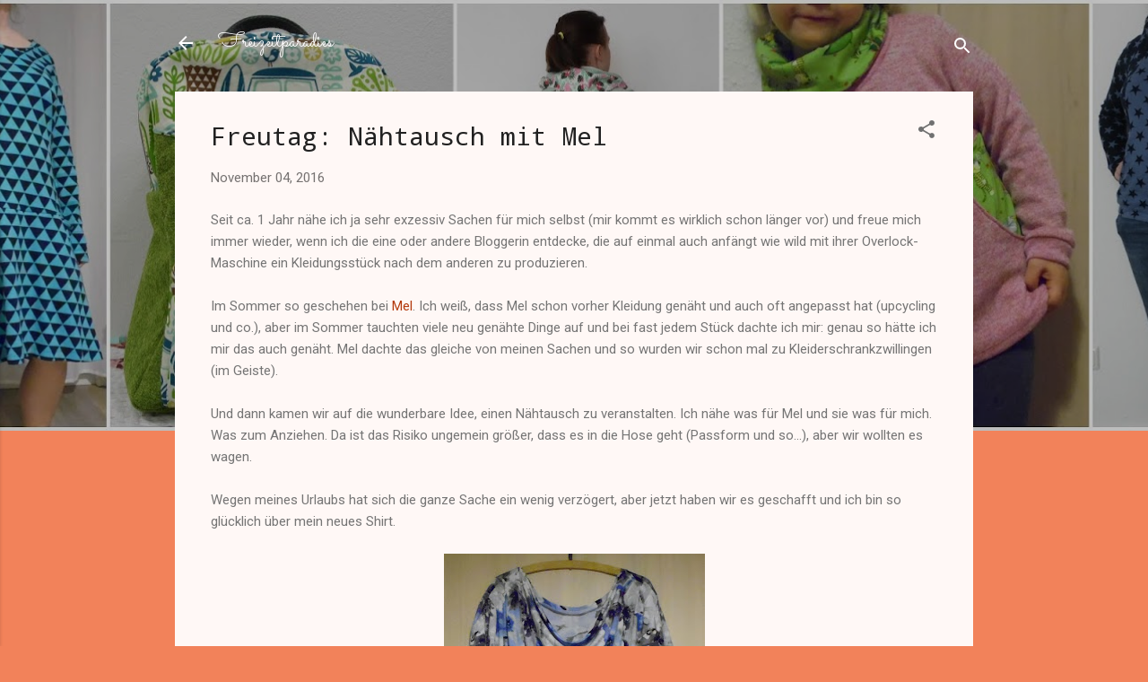

--- FILE ---
content_type: text/html; charset=UTF-8
request_url: https://freizeitparadies.blogspot.com/2016/11/freutag-nahtausch-mit-mel.html
body_size: 34541
content:
<!DOCTYPE html>
<html dir='ltr' lang='de'>
<head>
<meta content='width=device-width, initial-scale=1' name='viewport'/>
<title>Freutag: Nähtausch mit Mel</title>
<meta content='text/html; charset=UTF-8' http-equiv='Content-Type'/>
<!-- Chrome, Firefox OS and Opera -->
<meta content='#f2825a' name='theme-color'/>
<!-- Windows Phone -->
<meta content='#f2825a' name='msapplication-navbutton-color'/>
<meta content='blogger' name='generator'/>
<link href='https://freizeitparadies.blogspot.com/favicon.ico' rel='icon' type='image/x-icon'/>
<link href='http://freizeitparadies.blogspot.com/2016/11/freutag-nahtausch-mit-mel.html' rel='canonical'/>
<link rel="alternate" type="application/atom+xml" title="Freizeitparadies - Atom" href="https://freizeitparadies.blogspot.com/feeds/posts/default" />
<link rel="alternate" type="application/rss+xml" title="Freizeitparadies - RSS" href="https://freizeitparadies.blogspot.com/feeds/posts/default?alt=rss" />
<link rel="service.post" type="application/atom+xml" title="Freizeitparadies - Atom" href="https://www.blogger.com/feeds/9083526776163130646/posts/default" />

<link rel="alternate" type="application/atom+xml" title="Freizeitparadies - Atom" href="https://freizeitparadies.blogspot.com/feeds/254846078256948293/comments/default" />
<!--Can't find substitution for tag [blog.ieCssRetrofitLinks]-->
<link href='https://blogger.googleusercontent.com/img/b/R29vZ2xl/AVvXsEhW8avZhM8gBSA-5OpZFrNFRqVzon25ESp28bww-bodptgxEmcvfORuzK6UhLog0vVbWQKGvWLKDO7-P3Wbbpq9l5SP8xlwt6BrnrnJ5KTdv4qfpW_fL2tJNE09-eZWizSK6YgSWxrtggY/s400/SAM_5866+%25282%2529.JPG' rel='image_src'/>
<meta content='http://freizeitparadies.blogspot.com/2016/11/freutag-nahtausch-mit-mel.html' property='og:url'/>
<meta content='Freutag: Nähtausch mit Mel' property='og:title'/>
<meta content='Seit ca. 1 Jahr nähe ich ja sehr exzessiv Sachen für mich selbst (mir kommt es wirklich schon länger vor) und freue mich immer wieder, wenn ...' property='og:description'/>
<meta content='https://blogger.googleusercontent.com/img/b/R29vZ2xl/AVvXsEhW8avZhM8gBSA-5OpZFrNFRqVzon25ESp28bww-bodptgxEmcvfORuzK6UhLog0vVbWQKGvWLKDO7-P3Wbbpq9l5SP8xlwt6BrnrnJ5KTdv4qfpW_fL2tJNE09-eZWizSK6YgSWxrtggY/w1200-h630-p-k-no-nu/SAM_5866+%25282%2529.JPG' property='og:image'/>
<style type='text/css'>@font-face{font-family:'Droid Sans Mono';font-style:normal;font-weight:400;font-display:swap;src:url(//fonts.gstatic.com/s/droidsansmono/v21/6NUO8FuJNQ2MbkrZ5-J8lKFrp7pRef2rUGIW9g.woff2)format('woff2');unicode-range:U+0000-00FF,U+0131,U+0152-0153,U+02BB-02BC,U+02C6,U+02DA,U+02DC,U+0304,U+0308,U+0329,U+2000-206F,U+20AC,U+2122,U+2191,U+2193,U+2212,U+2215,U+FEFF,U+FFFD;}@font-face{font-family:'Josefin Sans';font-style:normal;font-weight:400;font-display:swap;src:url(//fonts.gstatic.com/s/josefinsans/v34/Qw3PZQNVED7rKGKxtqIqX5E-AVSJrOCfjY46_DjQbMlhLybpUVzEEaq2.woff2)format('woff2');unicode-range:U+0102-0103,U+0110-0111,U+0128-0129,U+0168-0169,U+01A0-01A1,U+01AF-01B0,U+0300-0301,U+0303-0304,U+0308-0309,U+0323,U+0329,U+1EA0-1EF9,U+20AB;}@font-face{font-family:'Josefin Sans';font-style:normal;font-weight:400;font-display:swap;src:url(//fonts.gstatic.com/s/josefinsans/v34/Qw3PZQNVED7rKGKxtqIqX5E-AVSJrOCfjY46_DjQbMhhLybpUVzEEaq2.woff2)format('woff2');unicode-range:U+0100-02BA,U+02BD-02C5,U+02C7-02CC,U+02CE-02D7,U+02DD-02FF,U+0304,U+0308,U+0329,U+1D00-1DBF,U+1E00-1E9F,U+1EF2-1EFF,U+2020,U+20A0-20AB,U+20AD-20C0,U+2113,U+2C60-2C7F,U+A720-A7FF;}@font-face{font-family:'Josefin Sans';font-style:normal;font-weight:400;font-display:swap;src:url(//fonts.gstatic.com/s/josefinsans/v34/Qw3PZQNVED7rKGKxtqIqX5E-AVSJrOCfjY46_DjQbMZhLybpUVzEEQ.woff2)format('woff2');unicode-range:U+0000-00FF,U+0131,U+0152-0153,U+02BB-02BC,U+02C6,U+02DA,U+02DC,U+0304,U+0308,U+0329,U+2000-206F,U+20AC,U+2122,U+2191,U+2193,U+2212,U+2215,U+FEFF,U+FFFD;}@font-face{font-family:'Roboto';font-style:italic;font-weight:300;font-stretch:100%;font-display:swap;src:url(//fonts.gstatic.com/s/roboto/v50/KFOKCnqEu92Fr1Mu53ZEC9_Vu3r1gIhOszmOClHrs6ljXfMMLt_QuAX-k3Yi128m0kN2.woff2)format('woff2');unicode-range:U+0460-052F,U+1C80-1C8A,U+20B4,U+2DE0-2DFF,U+A640-A69F,U+FE2E-FE2F;}@font-face{font-family:'Roboto';font-style:italic;font-weight:300;font-stretch:100%;font-display:swap;src:url(//fonts.gstatic.com/s/roboto/v50/KFOKCnqEu92Fr1Mu53ZEC9_Vu3r1gIhOszmOClHrs6ljXfMMLt_QuAz-k3Yi128m0kN2.woff2)format('woff2');unicode-range:U+0301,U+0400-045F,U+0490-0491,U+04B0-04B1,U+2116;}@font-face{font-family:'Roboto';font-style:italic;font-weight:300;font-stretch:100%;font-display:swap;src:url(//fonts.gstatic.com/s/roboto/v50/KFOKCnqEu92Fr1Mu53ZEC9_Vu3r1gIhOszmOClHrs6ljXfMMLt_QuAT-k3Yi128m0kN2.woff2)format('woff2');unicode-range:U+1F00-1FFF;}@font-face{font-family:'Roboto';font-style:italic;font-weight:300;font-stretch:100%;font-display:swap;src:url(//fonts.gstatic.com/s/roboto/v50/KFOKCnqEu92Fr1Mu53ZEC9_Vu3r1gIhOszmOClHrs6ljXfMMLt_QuAv-k3Yi128m0kN2.woff2)format('woff2');unicode-range:U+0370-0377,U+037A-037F,U+0384-038A,U+038C,U+038E-03A1,U+03A3-03FF;}@font-face{font-family:'Roboto';font-style:italic;font-weight:300;font-stretch:100%;font-display:swap;src:url(//fonts.gstatic.com/s/roboto/v50/KFOKCnqEu92Fr1Mu53ZEC9_Vu3r1gIhOszmOClHrs6ljXfMMLt_QuHT-k3Yi128m0kN2.woff2)format('woff2');unicode-range:U+0302-0303,U+0305,U+0307-0308,U+0310,U+0312,U+0315,U+031A,U+0326-0327,U+032C,U+032F-0330,U+0332-0333,U+0338,U+033A,U+0346,U+034D,U+0391-03A1,U+03A3-03A9,U+03B1-03C9,U+03D1,U+03D5-03D6,U+03F0-03F1,U+03F4-03F5,U+2016-2017,U+2034-2038,U+203C,U+2040,U+2043,U+2047,U+2050,U+2057,U+205F,U+2070-2071,U+2074-208E,U+2090-209C,U+20D0-20DC,U+20E1,U+20E5-20EF,U+2100-2112,U+2114-2115,U+2117-2121,U+2123-214F,U+2190,U+2192,U+2194-21AE,U+21B0-21E5,U+21F1-21F2,U+21F4-2211,U+2213-2214,U+2216-22FF,U+2308-230B,U+2310,U+2319,U+231C-2321,U+2336-237A,U+237C,U+2395,U+239B-23B7,U+23D0,U+23DC-23E1,U+2474-2475,U+25AF,U+25B3,U+25B7,U+25BD,U+25C1,U+25CA,U+25CC,U+25FB,U+266D-266F,U+27C0-27FF,U+2900-2AFF,U+2B0E-2B11,U+2B30-2B4C,U+2BFE,U+3030,U+FF5B,U+FF5D,U+1D400-1D7FF,U+1EE00-1EEFF;}@font-face{font-family:'Roboto';font-style:italic;font-weight:300;font-stretch:100%;font-display:swap;src:url(//fonts.gstatic.com/s/roboto/v50/KFOKCnqEu92Fr1Mu53ZEC9_Vu3r1gIhOszmOClHrs6ljXfMMLt_QuGb-k3Yi128m0kN2.woff2)format('woff2');unicode-range:U+0001-000C,U+000E-001F,U+007F-009F,U+20DD-20E0,U+20E2-20E4,U+2150-218F,U+2190,U+2192,U+2194-2199,U+21AF,U+21E6-21F0,U+21F3,U+2218-2219,U+2299,U+22C4-22C6,U+2300-243F,U+2440-244A,U+2460-24FF,U+25A0-27BF,U+2800-28FF,U+2921-2922,U+2981,U+29BF,U+29EB,U+2B00-2BFF,U+4DC0-4DFF,U+FFF9-FFFB,U+10140-1018E,U+10190-1019C,U+101A0,U+101D0-101FD,U+102E0-102FB,U+10E60-10E7E,U+1D2C0-1D2D3,U+1D2E0-1D37F,U+1F000-1F0FF,U+1F100-1F1AD,U+1F1E6-1F1FF,U+1F30D-1F30F,U+1F315,U+1F31C,U+1F31E,U+1F320-1F32C,U+1F336,U+1F378,U+1F37D,U+1F382,U+1F393-1F39F,U+1F3A7-1F3A8,U+1F3AC-1F3AF,U+1F3C2,U+1F3C4-1F3C6,U+1F3CA-1F3CE,U+1F3D4-1F3E0,U+1F3ED,U+1F3F1-1F3F3,U+1F3F5-1F3F7,U+1F408,U+1F415,U+1F41F,U+1F426,U+1F43F,U+1F441-1F442,U+1F444,U+1F446-1F449,U+1F44C-1F44E,U+1F453,U+1F46A,U+1F47D,U+1F4A3,U+1F4B0,U+1F4B3,U+1F4B9,U+1F4BB,U+1F4BF,U+1F4C8-1F4CB,U+1F4D6,U+1F4DA,U+1F4DF,U+1F4E3-1F4E6,U+1F4EA-1F4ED,U+1F4F7,U+1F4F9-1F4FB,U+1F4FD-1F4FE,U+1F503,U+1F507-1F50B,U+1F50D,U+1F512-1F513,U+1F53E-1F54A,U+1F54F-1F5FA,U+1F610,U+1F650-1F67F,U+1F687,U+1F68D,U+1F691,U+1F694,U+1F698,U+1F6AD,U+1F6B2,U+1F6B9-1F6BA,U+1F6BC,U+1F6C6-1F6CF,U+1F6D3-1F6D7,U+1F6E0-1F6EA,U+1F6F0-1F6F3,U+1F6F7-1F6FC,U+1F700-1F7FF,U+1F800-1F80B,U+1F810-1F847,U+1F850-1F859,U+1F860-1F887,U+1F890-1F8AD,U+1F8B0-1F8BB,U+1F8C0-1F8C1,U+1F900-1F90B,U+1F93B,U+1F946,U+1F984,U+1F996,U+1F9E9,U+1FA00-1FA6F,U+1FA70-1FA7C,U+1FA80-1FA89,U+1FA8F-1FAC6,U+1FACE-1FADC,U+1FADF-1FAE9,U+1FAF0-1FAF8,U+1FB00-1FBFF;}@font-face{font-family:'Roboto';font-style:italic;font-weight:300;font-stretch:100%;font-display:swap;src:url(//fonts.gstatic.com/s/roboto/v50/KFOKCnqEu92Fr1Mu53ZEC9_Vu3r1gIhOszmOClHrs6ljXfMMLt_QuAf-k3Yi128m0kN2.woff2)format('woff2');unicode-range:U+0102-0103,U+0110-0111,U+0128-0129,U+0168-0169,U+01A0-01A1,U+01AF-01B0,U+0300-0301,U+0303-0304,U+0308-0309,U+0323,U+0329,U+1EA0-1EF9,U+20AB;}@font-face{font-family:'Roboto';font-style:italic;font-weight:300;font-stretch:100%;font-display:swap;src:url(//fonts.gstatic.com/s/roboto/v50/KFOKCnqEu92Fr1Mu53ZEC9_Vu3r1gIhOszmOClHrs6ljXfMMLt_QuAb-k3Yi128m0kN2.woff2)format('woff2');unicode-range:U+0100-02BA,U+02BD-02C5,U+02C7-02CC,U+02CE-02D7,U+02DD-02FF,U+0304,U+0308,U+0329,U+1D00-1DBF,U+1E00-1E9F,U+1EF2-1EFF,U+2020,U+20A0-20AB,U+20AD-20C0,U+2113,U+2C60-2C7F,U+A720-A7FF;}@font-face{font-family:'Roboto';font-style:italic;font-weight:300;font-stretch:100%;font-display:swap;src:url(//fonts.gstatic.com/s/roboto/v50/KFOKCnqEu92Fr1Mu53ZEC9_Vu3r1gIhOszmOClHrs6ljXfMMLt_QuAj-k3Yi128m0g.woff2)format('woff2');unicode-range:U+0000-00FF,U+0131,U+0152-0153,U+02BB-02BC,U+02C6,U+02DA,U+02DC,U+0304,U+0308,U+0329,U+2000-206F,U+20AC,U+2122,U+2191,U+2193,U+2212,U+2215,U+FEFF,U+FFFD;}@font-face{font-family:'Roboto';font-style:normal;font-weight:400;font-stretch:100%;font-display:swap;src:url(//fonts.gstatic.com/s/roboto/v50/KFOMCnqEu92Fr1ME7kSn66aGLdTylUAMQXC89YmC2DPNWubEbVmZiAr0klQmz24O0g.woff2)format('woff2');unicode-range:U+0460-052F,U+1C80-1C8A,U+20B4,U+2DE0-2DFF,U+A640-A69F,U+FE2E-FE2F;}@font-face{font-family:'Roboto';font-style:normal;font-weight:400;font-stretch:100%;font-display:swap;src:url(//fonts.gstatic.com/s/roboto/v50/KFOMCnqEu92Fr1ME7kSn66aGLdTylUAMQXC89YmC2DPNWubEbVmQiAr0klQmz24O0g.woff2)format('woff2');unicode-range:U+0301,U+0400-045F,U+0490-0491,U+04B0-04B1,U+2116;}@font-face{font-family:'Roboto';font-style:normal;font-weight:400;font-stretch:100%;font-display:swap;src:url(//fonts.gstatic.com/s/roboto/v50/KFOMCnqEu92Fr1ME7kSn66aGLdTylUAMQXC89YmC2DPNWubEbVmYiAr0klQmz24O0g.woff2)format('woff2');unicode-range:U+1F00-1FFF;}@font-face{font-family:'Roboto';font-style:normal;font-weight:400;font-stretch:100%;font-display:swap;src:url(//fonts.gstatic.com/s/roboto/v50/KFOMCnqEu92Fr1ME7kSn66aGLdTylUAMQXC89YmC2DPNWubEbVmXiAr0klQmz24O0g.woff2)format('woff2');unicode-range:U+0370-0377,U+037A-037F,U+0384-038A,U+038C,U+038E-03A1,U+03A3-03FF;}@font-face{font-family:'Roboto';font-style:normal;font-weight:400;font-stretch:100%;font-display:swap;src:url(//fonts.gstatic.com/s/roboto/v50/KFOMCnqEu92Fr1ME7kSn66aGLdTylUAMQXC89YmC2DPNWubEbVnoiAr0klQmz24O0g.woff2)format('woff2');unicode-range:U+0302-0303,U+0305,U+0307-0308,U+0310,U+0312,U+0315,U+031A,U+0326-0327,U+032C,U+032F-0330,U+0332-0333,U+0338,U+033A,U+0346,U+034D,U+0391-03A1,U+03A3-03A9,U+03B1-03C9,U+03D1,U+03D5-03D6,U+03F0-03F1,U+03F4-03F5,U+2016-2017,U+2034-2038,U+203C,U+2040,U+2043,U+2047,U+2050,U+2057,U+205F,U+2070-2071,U+2074-208E,U+2090-209C,U+20D0-20DC,U+20E1,U+20E5-20EF,U+2100-2112,U+2114-2115,U+2117-2121,U+2123-214F,U+2190,U+2192,U+2194-21AE,U+21B0-21E5,U+21F1-21F2,U+21F4-2211,U+2213-2214,U+2216-22FF,U+2308-230B,U+2310,U+2319,U+231C-2321,U+2336-237A,U+237C,U+2395,U+239B-23B7,U+23D0,U+23DC-23E1,U+2474-2475,U+25AF,U+25B3,U+25B7,U+25BD,U+25C1,U+25CA,U+25CC,U+25FB,U+266D-266F,U+27C0-27FF,U+2900-2AFF,U+2B0E-2B11,U+2B30-2B4C,U+2BFE,U+3030,U+FF5B,U+FF5D,U+1D400-1D7FF,U+1EE00-1EEFF;}@font-face{font-family:'Roboto';font-style:normal;font-weight:400;font-stretch:100%;font-display:swap;src:url(//fonts.gstatic.com/s/roboto/v50/KFOMCnqEu92Fr1ME7kSn66aGLdTylUAMQXC89YmC2DPNWubEbVn6iAr0klQmz24O0g.woff2)format('woff2');unicode-range:U+0001-000C,U+000E-001F,U+007F-009F,U+20DD-20E0,U+20E2-20E4,U+2150-218F,U+2190,U+2192,U+2194-2199,U+21AF,U+21E6-21F0,U+21F3,U+2218-2219,U+2299,U+22C4-22C6,U+2300-243F,U+2440-244A,U+2460-24FF,U+25A0-27BF,U+2800-28FF,U+2921-2922,U+2981,U+29BF,U+29EB,U+2B00-2BFF,U+4DC0-4DFF,U+FFF9-FFFB,U+10140-1018E,U+10190-1019C,U+101A0,U+101D0-101FD,U+102E0-102FB,U+10E60-10E7E,U+1D2C0-1D2D3,U+1D2E0-1D37F,U+1F000-1F0FF,U+1F100-1F1AD,U+1F1E6-1F1FF,U+1F30D-1F30F,U+1F315,U+1F31C,U+1F31E,U+1F320-1F32C,U+1F336,U+1F378,U+1F37D,U+1F382,U+1F393-1F39F,U+1F3A7-1F3A8,U+1F3AC-1F3AF,U+1F3C2,U+1F3C4-1F3C6,U+1F3CA-1F3CE,U+1F3D4-1F3E0,U+1F3ED,U+1F3F1-1F3F3,U+1F3F5-1F3F7,U+1F408,U+1F415,U+1F41F,U+1F426,U+1F43F,U+1F441-1F442,U+1F444,U+1F446-1F449,U+1F44C-1F44E,U+1F453,U+1F46A,U+1F47D,U+1F4A3,U+1F4B0,U+1F4B3,U+1F4B9,U+1F4BB,U+1F4BF,U+1F4C8-1F4CB,U+1F4D6,U+1F4DA,U+1F4DF,U+1F4E3-1F4E6,U+1F4EA-1F4ED,U+1F4F7,U+1F4F9-1F4FB,U+1F4FD-1F4FE,U+1F503,U+1F507-1F50B,U+1F50D,U+1F512-1F513,U+1F53E-1F54A,U+1F54F-1F5FA,U+1F610,U+1F650-1F67F,U+1F687,U+1F68D,U+1F691,U+1F694,U+1F698,U+1F6AD,U+1F6B2,U+1F6B9-1F6BA,U+1F6BC,U+1F6C6-1F6CF,U+1F6D3-1F6D7,U+1F6E0-1F6EA,U+1F6F0-1F6F3,U+1F6F7-1F6FC,U+1F700-1F7FF,U+1F800-1F80B,U+1F810-1F847,U+1F850-1F859,U+1F860-1F887,U+1F890-1F8AD,U+1F8B0-1F8BB,U+1F8C0-1F8C1,U+1F900-1F90B,U+1F93B,U+1F946,U+1F984,U+1F996,U+1F9E9,U+1FA00-1FA6F,U+1FA70-1FA7C,U+1FA80-1FA89,U+1FA8F-1FAC6,U+1FACE-1FADC,U+1FADF-1FAE9,U+1FAF0-1FAF8,U+1FB00-1FBFF;}@font-face{font-family:'Roboto';font-style:normal;font-weight:400;font-stretch:100%;font-display:swap;src:url(//fonts.gstatic.com/s/roboto/v50/KFOMCnqEu92Fr1ME7kSn66aGLdTylUAMQXC89YmC2DPNWubEbVmbiAr0klQmz24O0g.woff2)format('woff2');unicode-range:U+0102-0103,U+0110-0111,U+0128-0129,U+0168-0169,U+01A0-01A1,U+01AF-01B0,U+0300-0301,U+0303-0304,U+0308-0309,U+0323,U+0329,U+1EA0-1EF9,U+20AB;}@font-face{font-family:'Roboto';font-style:normal;font-weight:400;font-stretch:100%;font-display:swap;src:url(//fonts.gstatic.com/s/roboto/v50/KFOMCnqEu92Fr1ME7kSn66aGLdTylUAMQXC89YmC2DPNWubEbVmaiAr0klQmz24O0g.woff2)format('woff2');unicode-range:U+0100-02BA,U+02BD-02C5,U+02C7-02CC,U+02CE-02D7,U+02DD-02FF,U+0304,U+0308,U+0329,U+1D00-1DBF,U+1E00-1E9F,U+1EF2-1EFF,U+2020,U+20A0-20AB,U+20AD-20C0,U+2113,U+2C60-2C7F,U+A720-A7FF;}@font-face{font-family:'Roboto';font-style:normal;font-weight:400;font-stretch:100%;font-display:swap;src:url(//fonts.gstatic.com/s/roboto/v50/KFOMCnqEu92Fr1ME7kSn66aGLdTylUAMQXC89YmC2DPNWubEbVmUiAr0klQmz24.woff2)format('woff2');unicode-range:U+0000-00FF,U+0131,U+0152-0153,U+02BB-02BC,U+02C6,U+02DA,U+02DC,U+0304,U+0308,U+0329,U+2000-206F,U+20AC,U+2122,U+2191,U+2193,U+2212,U+2215,U+FEFF,U+FFFD;}@font-face{font-family:'Sacramento';font-style:normal;font-weight:400;font-display:swap;src:url(//fonts.gstatic.com/s/sacramento/v17/buEzpo6gcdjy0EiZMBUG4CMf_f5Iai0Ycw.woff2)format('woff2');unicode-range:U+0100-02BA,U+02BD-02C5,U+02C7-02CC,U+02CE-02D7,U+02DD-02FF,U+0304,U+0308,U+0329,U+1D00-1DBF,U+1E00-1E9F,U+1EF2-1EFF,U+2020,U+20A0-20AB,U+20AD-20C0,U+2113,U+2C60-2C7F,U+A720-A7FF;}@font-face{font-family:'Sacramento';font-style:normal;font-weight:400;font-display:swap;src:url(//fonts.gstatic.com/s/sacramento/v17/buEzpo6gcdjy0EiZMBUG4C0f_f5Iai0.woff2)format('woff2');unicode-range:U+0000-00FF,U+0131,U+0152-0153,U+02BB-02BC,U+02C6,U+02DA,U+02DC,U+0304,U+0308,U+0329,U+2000-206F,U+20AC,U+2122,U+2191,U+2193,U+2212,U+2215,U+FEFF,U+FFFD;}</style>
<style id='page-skin-1' type='text/css'><!--
/*! normalize.css v3.0.1 | MIT License | git.io/normalize */html{font-family:sans-serif;-ms-text-size-adjust:100%;-webkit-text-size-adjust:100%}body{margin:0}article,aside,details,figcaption,figure,footer,header,hgroup,main,nav,section,summary{display:block}audio,canvas,progress,video{display:inline-block;vertical-align:baseline}audio:not([controls]){display:none;height:0}[hidden],template{display:none}a{background:transparent}a:active,a:hover{outline:0}abbr[title]{border-bottom:1px dotted}b,strong{font-weight:bold}dfn{font-style:italic}h1{font-size:2em;margin:.67em 0}mark{background:#ff0;color:#000}small{font-size:80%}sub,sup{font-size:75%;line-height:0;position:relative;vertical-align:baseline}sup{top:-0.5em}sub{bottom:-0.25em}img{border:0}svg:not(:root){overflow:hidden}figure{margin:1em 40px}hr{-moz-box-sizing:content-box;box-sizing:content-box;height:0}pre{overflow:auto}code,kbd,pre,samp{font-family:monospace,monospace;font-size:1em}button,input,optgroup,select,textarea{color:inherit;font:inherit;margin:0}button{overflow:visible}button,select{text-transform:none}button,html input[type="button"],input[type="reset"],input[type="submit"]{-webkit-appearance:button;cursor:pointer}button[disabled],html input[disabled]{cursor:default}button::-moz-focus-inner,input::-moz-focus-inner{border:0;padding:0}input{line-height:normal}input[type="checkbox"],input[type="radio"]{box-sizing:border-box;padding:0}input[type="number"]::-webkit-inner-spin-button,input[type="number"]::-webkit-outer-spin-button{height:auto}input[type="search"]{-webkit-appearance:textfield;-moz-box-sizing:content-box;-webkit-box-sizing:content-box;box-sizing:content-box}input[type="search"]::-webkit-search-cancel-button,input[type="search"]::-webkit-search-decoration{-webkit-appearance:none}fieldset{border:1px solid #c0c0c0;margin:0 2px;padding:.35em .625em .75em}legend{border:0;padding:0}textarea{overflow:auto}optgroup{font-weight:bold}table{border-collapse:collapse;border-spacing:0}td,th{padding:0}
/*!************************************************
* Blogger Template Style
* Name: Contempo
**************************************************/
body{
overflow-wrap:break-word;
word-break:break-word;
word-wrap:break-word
}
.hidden{
display:none
}
.invisible{
visibility:hidden
}
.container::after,.float-container::after{
clear:both;
content:"";
display:table
}
.clearboth{
clear:both
}
#comments .comment .comment-actions,.subscribe-popup .FollowByEmail .follow-by-email-submit,.widget.Profile .profile-link,.widget.Profile .profile-link.visit-profile{
background:0 0;
border:0;
box-shadow:none;
color:#B33a0d;
cursor:pointer;
font-size:14px;
font-weight:700;
outline:0;
text-decoration:none;
text-transform:uppercase;
width:auto
}
.dim-overlay{
background-color:rgba(0,0,0,.54);
height:100vh;
left:0;
position:fixed;
top:0;
width:100%
}
#sharing-dim-overlay{
background-color:transparent
}
input::-ms-clear{
display:none
}
.blogger-logo,.svg-icon-24.blogger-logo{
fill:#ff9800;
opacity:1
}
.loading-spinner-large{
-webkit-animation:mspin-rotate 1.568s infinite linear;
animation:mspin-rotate 1.568s infinite linear;
height:48px;
overflow:hidden;
position:absolute;
width:48px;
z-index:200
}
.loading-spinner-large>div{
-webkit-animation:mspin-revrot 5332ms infinite steps(4);
animation:mspin-revrot 5332ms infinite steps(4)
}
.loading-spinner-large>div>div{
-webkit-animation:mspin-singlecolor-large-film 1333ms infinite steps(81);
animation:mspin-singlecolor-large-film 1333ms infinite steps(81);
background-size:100%;
height:48px;
width:3888px
}
.mspin-black-large>div>div,.mspin-grey_54-large>div>div{
background-image:url(https://www.blogblog.com/indie/mspin_black_large.svg)
}
.mspin-white-large>div>div{
background-image:url(https://www.blogblog.com/indie/mspin_white_large.svg)
}
.mspin-grey_54-large{
opacity:.54
}
@-webkit-keyframes mspin-singlecolor-large-film{
from{
-webkit-transform:translateX(0);
transform:translateX(0)
}
to{
-webkit-transform:translateX(-3888px);
transform:translateX(-3888px)
}
}
@keyframes mspin-singlecolor-large-film{
from{
-webkit-transform:translateX(0);
transform:translateX(0)
}
to{
-webkit-transform:translateX(-3888px);
transform:translateX(-3888px)
}
}
@-webkit-keyframes mspin-rotate{
from{
-webkit-transform:rotate(0);
transform:rotate(0)
}
to{
-webkit-transform:rotate(360deg);
transform:rotate(360deg)
}
}
@keyframes mspin-rotate{
from{
-webkit-transform:rotate(0);
transform:rotate(0)
}
to{
-webkit-transform:rotate(360deg);
transform:rotate(360deg)
}
}
@-webkit-keyframes mspin-revrot{
from{
-webkit-transform:rotate(0);
transform:rotate(0)
}
to{
-webkit-transform:rotate(-360deg);
transform:rotate(-360deg)
}
}
@keyframes mspin-revrot{
from{
-webkit-transform:rotate(0);
transform:rotate(0)
}
to{
-webkit-transform:rotate(-360deg);
transform:rotate(-360deg)
}
}
.skip-navigation{
background-color:#fff;
box-sizing:border-box;
color:#000;
display:block;
height:0;
left:0;
line-height:50px;
overflow:hidden;
padding-top:0;
position:fixed;
text-align:center;
top:0;
-webkit-transition:box-shadow .3s,height .3s,padding-top .3s;
transition:box-shadow .3s,height .3s,padding-top .3s;
width:100%;
z-index:900
}
.skip-navigation:focus{
box-shadow:0 4px 5px 0 rgba(0,0,0,.14),0 1px 10px 0 rgba(0,0,0,.12),0 2px 4px -1px rgba(0,0,0,.2);
height:50px
}
#main{
outline:0
}
.main-heading{
position:absolute;
clip:rect(1px,1px,1px,1px);
padding:0;
border:0;
height:1px;
width:1px;
overflow:hidden
}
.Attribution{
margin-top:1em;
text-align:center
}
.Attribution .blogger img,.Attribution .blogger svg{
vertical-align:bottom
}
.Attribution .blogger img{
margin-right:.5em
}
.Attribution div{
line-height:24px;
margin-top:.5em
}
.Attribution .copyright,.Attribution .image-attribution{
font-size:.7em;
margin-top:1.5em
}
.BLOG_mobile_video_class{
display:none
}
.bg-photo{
background-attachment:scroll!important
}
body .CSS_LIGHTBOX{
z-index:900
}
.extendable .show-less,.extendable .show-more{
border-color:#B33a0d;
color:#B33a0d;
margin-top:8px
}
.extendable .show-less.hidden,.extendable .show-more.hidden{
display:none
}
.inline-ad{
display:none;
max-width:100%;
overflow:hidden
}
.adsbygoogle{
display:block
}
#cookieChoiceInfo{
bottom:0;
top:auto
}
iframe.b-hbp-video{
border:0
}
.post-body img{
max-width:100%
}
.post-body iframe{
max-width:100%
}
.post-body a[imageanchor="1"]{
display:inline-block
}
.byline{
margin-right:1em
}
.byline:last-child{
margin-right:0
}
.link-copied-dialog{
max-width:520px;
outline:0
}
.link-copied-dialog .modal-dialog-buttons{
margin-top:8px
}
.link-copied-dialog .goog-buttonset-default{
background:0 0;
border:0
}
.link-copied-dialog .goog-buttonset-default:focus{
outline:0
}
.paging-control-container{
margin-bottom:16px
}
.paging-control-container .paging-control{
display:inline-block
}
.paging-control-container .comment-range-text::after,.paging-control-container .paging-control{
color:#B33a0d
}
.paging-control-container .comment-range-text,.paging-control-container .paging-control{
margin-right:8px
}
.paging-control-container .comment-range-text::after,.paging-control-container .paging-control::after{
content:"\b7";
cursor:default;
padding-left:8px;
pointer-events:none
}
.paging-control-container .comment-range-text:last-child::after,.paging-control-container .paging-control:last-child::after{
content:none
}
.byline.reactions iframe{
height:20px
}
.b-notification{
color:#000;
background-color:#fff;
border-bottom:solid 1px #000;
box-sizing:border-box;
padding:16px 32px;
text-align:center
}
.b-notification.visible{
-webkit-transition:margin-top .3s cubic-bezier(.4,0,.2,1);
transition:margin-top .3s cubic-bezier(.4,0,.2,1)
}
.b-notification.invisible{
position:absolute
}
.b-notification-close{
position:absolute;
right:8px;
top:8px
}
.no-posts-message{
line-height:40px;
text-align:center
}
@media screen and (max-width:800px){
body.item-view .post-body a[imageanchor="1"][style*="float: left;"],body.item-view .post-body a[imageanchor="1"][style*="float: right;"]{
float:none!important;
clear:none!important
}
body.item-view .post-body a[imageanchor="1"] img{
display:block;
height:auto;
margin:0 auto
}
body.item-view .post-body>.separator:first-child>a[imageanchor="1"]:first-child{
margin-top:20px
}
.post-body a[imageanchor]{
display:block
}
body.item-view .post-body a[imageanchor="1"]{
margin-left:0!important;
margin-right:0!important
}
body.item-view .post-body a[imageanchor="1"]+a[imageanchor="1"]{
margin-top:16px
}
}
.item-control{
display:none
}
#comments{
border-top:1px dashed rgba(0,0,0,.54);
margin-top:20px;
padding:20px
}
#comments .comment-thread ol{
margin:0;
padding-left:0;
padding-left:0
}
#comments .comment .comment-replybox-single,#comments .comment-thread .comment-replies{
margin-left:60px
}
#comments .comment-thread .thread-count{
display:none
}
#comments .comment{
list-style-type:none;
padding:0 0 30px;
position:relative
}
#comments .comment .comment{
padding-bottom:8px
}
.comment .avatar-image-container{
position:absolute
}
.comment .avatar-image-container img{
border-radius:50%
}
.avatar-image-container svg,.comment .avatar-image-container .avatar-icon{
border-radius:50%;
border:solid 1px #707070;
box-sizing:border-box;
fill:#707070;
height:35px;
margin:0;
padding:7px;
width:35px
}
.comment .comment-block{
margin-top:10px;
margin-left:60px;
padding-bottom:0
}
#comments .comment-author-header-wrapper{
margin-left:40px
}
#comments .comment .thread-expanded .comment-block{
padding-bottom:20px
}
#comments .comment .comment-header .user,#comments .comment .comment-header .user a{
color:#212121;
font-style:normal;
font-weight:700
}
#comments .comment .comment-actions{
bottom:0;
margin-bottom:15px;
position:absolute
}
#comments .comment .comment-actions>*{
margin-right:8px
}
#comments .comment .comment-header .datetime{
bottom:0;
color:rgba(33,33,33,.54);
display:inline-block;
font-size:13px;
font-style:italic;
margin-left:8px
}
#comments .comment .comment-footer .comment-timestamp a,#comments .comment .comment-header .datetime a{
color:rgba(33,33,33,.54)
}
#comments .comment .comment-content,.comment .comment-body{
margin-top:12px;
word-break:break-word
}
.comment-body{
margin-bottom:12px
}
#comments.embed[data-num-comments="0"]{
border:0;
margin-top:0;
padding-top:0
}
#comments.embed[data-num-comments="0"] #comment-post-message,#comments.embed[data-num-comments="0"] div.comment-form>p,#comments.embed[data-num-comments="0"] p.comment-footer{
display:none
}
#comment-editor-src{
display:none
}
.comments .comments-content .loadmore.loaded{
max-height:0;
opacity:0;
overflow:hidden
}
.extendable .remaining-items{
height:0;
overflow:hidden;
-webkit-transition:height .3s cubic-bezier(.4,0,.2,1);
transition:height .3s cubic-bezier(.4,0,.2,1)
}
.extendable .remaining-items.expanded{
height:auto
}
.svg-icon-24,.svg-icon-24-button{
cursor:pointer;
height:24px;
width:24px;
min-width:24px
}
.touch-icon{
margin:-12px;
padding:12px
}
.touch-icon:active,.touch-icon:focus{
background-color:rgba(153,153,153,.4);
border-radius:50%
}
svg:not(:root).touch-icon{
overflow:visible
}
html[dir=rtl] .rtl-reversible-icon{
-webkit-transform:scaleX(-1);
-ms-transform:scaleX(-1);
transform:scaleX(-1)
}
.svg-icon-24-button,.touch-icon-button{
background:0 0;
border:0;
margin:0;
outline:0;
padding:0
}
.touch-icon-button .touch-icon:active,.touch-icon-button .touch-icon:focus{
background-color:transparent
}
.touch-icon-button:active .touch-icon,.touch-icon-button:focus .touch-icon{
background-color:rgba(153,153,153,.4);
border-radius:50%
}
.Profile .default-avatar-wrapper .avatar-icon{
border-radius:50%;
border:solid 1px #707070;
box-sizing:border-box;
fill:#707070;
margin:0
}
.Profile .individual .default-avatar-wrapper .avatar-icon{
padding:25px
}
.Profile .individual .avatar-icon,.Profile .individual .profile-img{
height:120px;
width:120px
}
.Profile .team .default-avatar-wrapper .avatar-icon{
padding:8px
}
.Profile .team .avatar-icon,.Profile .team .default-avatar-wrapper,.Profile .team .profile-img{
height:40px;
width:40px
}
.snippet-container{
margin:0;
position:relative;
overflow:hidden
}
.snippet-fade{
bottom:0;
box-sizing:border-box;
position:absolute;
width:96px
}
.snippet-fade{
right:0
}
.snippet-fade:after{
content:"\2026"
}
.snippet-fade:after{
float:right
}
.post-bottom{
-webkit-box-align:center;
-webkit-align-items:center;
-ms-flex-align:center;
align-items:center;
display:-webkit-box;
display:-webkit-flex;
display:-ms-flexbox;
display:flex;
-webkit-flex-wrap:wrap;
-ms-flex-wrap:wrap;
flex-wrap:wrap
}
.post-footer{
-webkit-box-flex:1;
-webkit-flex:1 1 auto;
-ms-flex:1 1 auto;
flex:1 1 auto;
-webkit-flex-wrap:wrap;
-ms-flex-wrap:wrap;
flex-wrap:wrap;
-webkit-box-ordinal-group:2;
-webkit-order:1;
-ms-flex-order:1;
order:1
}
.post-footer>*{
-webkit-box-flex:0;
-webkit-flex:0 1 auto;
-ms-flex:0 1 auto;
flex:0 1 auto
}
.post-footer .byline:last-child{
margin-right:1em
}
.jump-link{
-webkit-box-flex:0;
-webkit-flex:0 0 auto;
-ms-flex:0 0 auto;
flex:0 0 auto;
-webkit-box-ordinal-group:3;
-webkit-order:2;
-ms-flex-order:2;
order:2
}
.centered-top-container.sticky{
left:0;
position:fixed;
right:0;
top:0;
width:auto;
z-index:50;
-webkit-transition-property:opacity,-webkit-transform;
transition-property:opacity,-webkit-transform;
transition-property:transform,opacity;
transition-property:transform,opacity,-webkit-transform;
-webkit-transition-duration:.2s;
transition-duration:.2s;
-webkit-transition-timing-function:cubic-bezier(.4,0,.2,1);
transition-timing-function:cubic-bezier(.4,0,.2,1)
}
.centered-top-placeholder{
display:none
}
.collapsed-header .centered-top-placeholder{
display:block
}
.centered-top-container .Header .replaced h1,.centered-top-placeholder .Header .replaced h1{
display:none
}
.centered-top-container.sticky .Header .replaced h1{
display:block
}
.centered-top-container.sticky .Header .header-widget{
background:0 0
}
.centered-top-container.sticky .Header .header-image-wrapper{
display:none
}
.centered-top-container img,.centered-top-placeholder img{
max-width:100%
}
.collapsible{
-webkit-transition:height .3s cubic-bezier(.4,0,.2,1);
transition:height .3s cubic-bezier(.4,0,.2,1)
}
.collapsible,.collapsible>summary{
display:block;
overflow:hidden
}
.collapsible>:not(summary){
display:none
}
.collapsible[open]>:not(summary){
display:block
}
.collapsible:focus,.collapsible>summary:focus{
outline:0
}
.collapsible>summary{
cursor:pointer;
display:block;
padding:0
}
.collapsible:focus>summary,.collapsible>summary:focus{
background-color:transparent
}
.collapsible>summary::-webkit-details-marker{
display:none
}
.collapsible-title{
-webkit-box-align:center;
-webkit-align-items:center;
-ms-flex-align:center;
align-items:center;
display:-webkit-box;
display:-webkit-flex;
display:-ms-flexbox;
display:flex
}
.collapsible-title .title{
-webkit-box-flex:1;
-webkit-flex:1 1 auto;
-ms-flex:1 1 auto;
flex:1 1 auto;
-webkit-box-ordinal-group:1;
-webkit-order:0;
-ms-flex-order:0;
order:0;
overflow:hidden;
text-overflow:ellipsis;
white-space:nowrap
}
.collapsible-title .chevron-down,.collapsible[open] .collapsible-title .chevron-up{
display:block
}
.collapsible-title .chevron-up,.collapsible[open] .collapsible-title .chevron-down{
display:none
}
.flat-button{
cursor:pointer;
display:inline-block;
font-weight:700;
text-transform:uppercase;
border-radius:2px;
padding:8px;
margin:-8px
}
.flat-icon-button{
background:0 0;
border:0;
margin:0;
outline:0;
padding:0;
margin:-12px;
padding:12px;
cursor:pointer;
box-sizing:content-box;
display:inline-block;
line-height:0
}
.flat-icon-button,.flat-icon-button .splash-wrapper{
border-radius:50%
}
.flat-icon-button .splash.animate{
-webkit-animation-duration:.3s;
animation-duration:.3s
}
.overflowable-container{
max-height:46px;
overflow:hidden;
position:relative
}
.overflow-button{
cursor:pointer
}
#overflowable-dim-overlay{
background:0 0
}
.overflow-popup{
box-shadow:0 2px 2px 0 rgba(0,0,0,.14),0 3px 1px -2px rgba(0,0,0,.2),0 1px 5px 0 rgba(0,0,0,.12);
background-color:#fff8f6;
left:0;
max-width:calc(100% - 32px);
position:absolute;
top:0;
visibility:hidden;
z-index:101
}
.overflow-popup ul{
list-style:none
}
.overflow-popup .tabs li,.overflow-popup li{
display:block;
height:auto
}
.overflow-popup .tabs li{
padding-left:0;
padding-right:0
}
.overflow-button.hidden,.overflow-popup .tabs li.hidden,.overflow-popup li.hidden{
display:none
}
.pill-button{
background:0 0;
border:1px solid;
border-radius:12px;
cursor:pointer;
display:inline-block;
padding:4px 16px;
text-transform:uppercase
}
.ripple{
position:relative
}
.ripple>*{
z-index:1
}
.splash-wrapper{
bottom:0;
left:0;
overflow:hidden;
pointer-events:none;
position:absolute;
right:0;
top:0;
z-index:0
}
.splash{
background:#ccc;
border-radius:100%;
display:block;
opacity:.6;
position:absolute;
-webkit-transform:scale(0);
-ms-transform:scale(0);
transform:scale(0)
}
.splash.animate{
-webkit-animation:ripple-effect .4s linear;
animation:ripple-effect .4s linear
}
@-webkit-keyframes ripple-effect{
100%{
opacity:0;
-webkit-transform:scale(2.5);
transform:scale(2.5)
}
}
@keyframes ripple-effect{
100%{
opacity:0;
-webkit-transform:scale(2.5);
transform:scale(2.5)
}
}
.search{
display:-webkit-box;
display:-webkit-flex;
display:-ms-flexbox;
display:flex;
line-height:24px;
width:24px
}
.search.focused{
width:100%
}
.search.focused .section{
width:100%
}
.search form{
z-index:101
}
.search h3{
display:none
}
.search form{
display:-webkit-box;
display:-webkit-flex;
display:-ms-flexbox;
display:flex;
-webkit-box-flex:1;
-webkit-flex:1 0 0;
-ms-flex:1 0 0px;
flex:1 0 0;
border-bottom:solid 1px transparent;
padding-bottom:8px
}
.search form>*{
display:none
}
.search.focused form>*{
display:block
}
.search .search-input label{
display:none
}
.centered-top-placeholder.cloned .search form{
z-index:30
}
.search.focused form{
border-color:#ffffff;
position:relative;
width:auto
}
.collapsed-header .centered-top-container .search.focused form{
border-bottom-color:transparent
}
.search-expand{
-webkit-box-flex:0;
-webkit-flex:0 0 auto;
-ms-flex:0 0 auto;
flex:0 0 auto
}
.search-expand-text{
display:none
}
.search-close{
display:inline;
vertical-align:middle
}
.search-input{
-webkit-box-flex:1;
-webkit-flex:1 0 1px;
-ms-flex:1 0 1px;
flex:1 0 1px
}
.search-input input{
background:0 0;
border:0;
box-sizing:border-box;
color:#ffffff;
display:inline-block;
outline:0;
width:calc(100% - 48px)
}
.search-input input.no-cursor{
color:transparent;
text-shadow:0 0 0 #ffffff
}
.collapsed-header .centered-top-container .search-action,.collapsed-header .centered-top-container .search-input input{
color:#212121
}
.collapsed-header .centered-top-container .search-input input.no-cursor{
color:transparent;
text-shadow:0 0 0 #212121
}
.collapsed-header .centered-top-container .search-input input.no-cursor:focus,.search-input input.no-cursor:focus{
outline:0
}
.search-focused>*{
visibility:hidden
}
.search-focused .search,.search-focused .search-icon{
visibility:visible
}
.search.focused .search-action{
display:block
}
.search.focused .search-action:disabled{
opacity:.3
}
.widget.Sharing .sharing-button{
display:none
}
.widget.Sharing .sharing-buttons li{
padding:0
}
.widget.Sharing .sharing-buttons li span{
display:none
}
.post-share-buttons{
position:relative
}
.centered-bottom .share-buttons .svg-icon-24,.share-buttons .svg-icon-24{
fill:#707070
}
.sharing-open.touch-icon-button:active .touch-icon,.sharing-open.touch-icon-button:focus .touch-icon{
background-color:transparent
}
.share-buttons{
background-color:#fff8f6;
border-radius:2px;
box-shadow:0 2px 2px 0 rgba(0,0,0,.14),0 3px 1px -2px rgba(0,0,0,.2),0 1px 5px 0 rgba(0,0,0,.12);
color:#707070;
list-style:none;
margin:0;
padding:8px 0;
position:absolute;
top:-11px;
min-width:200px;
z-index:101
}
.share-buttons.hidden{
display:none
}
.sharing-button{
background:0 0;
border:0;
margin:0;
outline:0;
padding:0;
cursor:pointer
}
.share-buttons li{
margin:0;
height:48px
}
.share-buttons li:last-child{
margin-bottom:0
}
.share-buttons li .sharing-platform-button{
box-sizing:border-box;
cursor:pointer;
display:block;
height:100%;
margin-bottom:0;
padding:0 16px;
position:relative;
width:100%
}
.share-buttons li .sharing-platform-button:focus,.share-buttons li .sharing-platform-button:hover{
background-color:rgba(128,128,128,.1);
outline:0
}
.share-buttons li svg[class*=" sharing-"],.share-buttons li svg[class^=sharing-]{
position:absolute;
top:10px
}
.share-buttons li span.sharing-platform-button{
position:relative;
top:0
}
.share-buttons li .platform-sharing-text{
display:block;
font-size:16px;
line-height:48px;
white-space:nowrap
}
.share-buttons li .platform-sharing-text{
margin-left:56px
}
.sidebar-container{
background-color:#fff8f6;
max-width:284px;
overflow-y:auto;
-webkit-transition-property:-webkit-transform;
transition-property:-webkit-transform;
transition-property:transform;
transition-property:transform,-webkit-transform;
-webkit-transition-duration:.3s;
transition-duration:.3s;
-webkit-transition-timing-function:cubic-bezier(0,0,.2,1);
transition-timing-function:cubic-bezier(0,0,.2,1);
width:284px;
z-index:101;
-webkit-overflow-scrolling:touch
}
.sidebar-container .navigation{
line-height:0;
padding:16px
}
.sidebar-container .sidebar-back{
cursor:pointer
}
.sidebar-container .widget{
background:0 0;
margin:0 16px;
padding:16px 0
}
.sidebar-container .widget .title{
color:#212121;
margin:0
}
.sidebar-container .widget ul{
list-style:none;
margin:0;
padding:0
}
.sidebar-container .widget ul ul{
margin-left:1em
}
.sidebar-container .widget li{
font-size:16px;
line-height:normal
}
.sidebar-container .widget+.widget{
border-top:1px dashed #cccccc
}
.BlogArchive li{
margin:16px 0
}
.BlogArchive li:last-child{
margin-bottom:0
}
.Label li a{
display:inline-block
}
.BlogArchive .post-count,.Label .label-count{
float:right;
margin-left:.25em
}
.BlogArchive .post-count::before,.Label .label-count::before{
content:"("
}
.BlogArchive .post-count::after,.Label .label-count::after{
content:")"
}
.widget.Translate .skiptranslate>div{
display:block!important
}
.widget.Profile .profile-link{
display:-webkit-box;
display:-webkit-flex;
display:-ms-flexbox;
display:flex
}
.widget.Profile .team-member .default-avatar-wrapper,.widget.Profile .team-member .profile-img{
-webkit-box-flex:0;
-webkit-flex:0 0 auto;
-ms-flex:0 0 auto;
flex:0 0 auto;
margin-right:1em
}
.widget.Profile .individual .profile-link{
-webkit-box-orient:vertical;
-webkit-box-direction:normal;
-webkit-flex-direction:column;
-ms-flex-direction:column;
flex-direction:column
}
.widget.Profile .team .profile-link .profile-name{
-webkit-align-self:center;
-ms-flex-item-align:center;
align-self:center;
display:block;
-webkit-box-flex:1;
-webkit-flex:1 1 auto;
-ms-flex:1 1 auto;
flex:1 1 auto
}
.dim-overlay{
background-color:rgba(0,0,0,.54);
z-index:100
}
body.sidebar-visible{
overflow-y:hidden
}
@media screen and (max-width:1439px){
.sidebar-container{
bottom:0;
position:fixed;
top:0;
left:0;
right:auto
}
.sidebar-container.sidebar-invisible{
-webkit-transition-timing-function:cubic-bezier(.4,0,.6,1);
transition-timing-function:cubic-bezier(.4,0,.6,1);
-webkit-transform:translateX(-284px);
-ms-transform:translateX(-284px);
transform:translateX(-284px)
}
}
@media screen and (min-width:1440px){
.sidebar-container{
position:absolute;
top:0;
left:0;
right:auto
}
.sidebar-container .navigation{
display:none
}
}
.dialog{
box-shadow:0 2px 2px 0 rgba(0,0,0,.14),0 3px 1px -2px rgba(0,0,0,.2),0 1px 5px 0 rgba(0,0,0,.12);
background:#fff8f6;
box-sizing:border-box;
color:#757575;
padding:30px;
position:fixed;
text-align:center;
width:calc(100% - 24px);
z-index:101
}
.dialog input[type=email],.dialog input[type=text]{
background-color:transparent;
border:0;
border-bottom:solid 1px rgba(117,117,117,.12);
color:#757575;
display:block;
font-family:Roboto, sans-serif;
font-size:16px;
line-height:24px;
margin:auto;
padding-bottom:7px;
outline:0;
text-align:center;
width:100%
}
.dialog input[type=email]::-webkit-input-placeholder,.dialog input[type=text]::-webkit-input-placeholder{
color:#757575
}
.dialog input[type=email]::-moz-placeholder,.dialog input[type=text]::-moz-placeholder{
color:#757575
}
.dialog input[type=email]:-ms-input-placeholder,.dialog input[type=text]:-ms-input-placeholder{
color:#757575
}
.dialog input[type=email]::-ms-input-placeholder,.dialog input[type=text]::-ms-input-placeholder{
color:#757575
}
.dialog input[type=email]::placeholder,.dialog input[type=text]::placeholder{
color:#757575
}
.dialog input[type=email]:focus,.dialog input[type=text]:focus{
border-bottom:solid 2px #B33a0d;
padding-bottom:6px
}
.dialog input.no-cursor{
color:transparent;
text-shadow:0 0 0 #757575
}
.dialog input.no-cursor:focus{
outline:0
}
.dialog input.no-cursor:focus{
outline:0
}
.dialog input[type=submit]{
font-family:Roboto, sans-serif
}
.dialog .goog-buttonset-default{
color:#B33a0d
}
.subscribe-popup{
max-width:364px
}
.subscribe-popup h3{
color:#212121;
font-size:1.8em;
margin-top:0
}
.subscribe-popup .FollowByEmail h3{
display:none
}
.subscribe-popup .FollowByEmail .follow-by-email-submit{
color:#B33a0d;
display:inline-block;
margin:0 auto;
margin-top:24px;
width:auto;
white-space:normal
}
.subscribe-popup .FollowByEmail .follow-by-email-submit:disabled{
cursor:default;
opacity:.3
}
@media (max-width:800px){
.blog-name div.widget.Subscribe{
margin-bottom:16px
}
body.item-view .blog-name div.widget.Subscribe{
margin:8px auto 16px auto;
width:100%
}
}
.tabs{
list-style:none
}
.tabs li{
display:inline-block
}
.tabs li a{
cursor:pointer;
display:inline-block;
font-weight:700;
text-transform:uppercase;
padding:12px 8px
}
.tabs .selected{
border-bottom:4px solid #ffffff
}
.tabs .selected a{
color:#ffffff
}
body#layout .bg-photo,body#layout .bg-photo-overlay{
display:none
}
body#layout .page_body{
padding:0;
position:relative;
top:0
}
body#layout .page{
display:inline-block;
left:inherit;
position:relative;
vertical-align:top;
width:540px
}
body#layout .centered{
max-width:954px
}
body#layout .navigation{
display:none
}
body#layout .sidebar-container{
display:inline-block;
width:40%
}
body#layout .hamburger-menu,body#layout .search{
display:none
}
.centered-top-container .svg-icon-24,body.collapsed-header .centered-top-placeholder .svg-icon-24{
fill:#ffffff
}
.sidebar-container .svg-icon-24{
fill:#707070
}
.centered-bottom .svg-icon-24,body.collapsed-header .centered-top-container .svg-icon-24{
fill:#707070
}
.centered-bottom .share-buttons .svg-icon-24,.share-buttons .svg-icon-24{
fill:#707070
}
body{
background-color:#f2825a;
color:#757575;
font:15px Roboto, sans-serif;
margin:0;
min-height:100vh
}
img{
max-width:100%
}
h3{
color:#757575;
font-size:16px
}
a{
text-decoration:none;
color:#B33a0d
}
a:visited{
color:#B33a0d
}
a:hover{
color:#B33a0d
}
blockquote{
color:#212121;
font:italic 300 15px Roboto, sans-serif;
font-size:x-large;
text-align:center
}
.pill-button{
font-size:12px
}
.bg-photo-container{
height:480px;
overflow:hidden;
position:absolute;
width:100%;
z-index:1
}
.bg-photo{
background:#f2825a url(//2.bp.blogspot.com/-NN6VpqaXnz4/WONYGFcA7fI/AAAAAAAAEPY/GNB5ZWUpadoMuVZWQTJYDu1HDwgBJnqWwCK4B/s0/BlogHeader.jpg) repeat-x fixed bottom center;
background-attachment:scroll;
background-size:cover;
-webkit-filter:blur(0px);
filter:blur(0px);
height:calc(100% + 2 * 0px);
left:0px;
position:absolute;
top:0px;
width:calc(100% + 2 * 0px)
}
.bg-photo-overlay{
background:rgba(0,0,0,.26);
background-size:cover;
height:480px;
position:absolute;
width:100%;
z-index:2
}
.hamburger-menu{
float:left;
margin-top:0
}
.sticky .hamburger-menu{
float:none;
position:absolute
}
.search{
border-bottom:solid 1px rgba(255, 255, 255, 0);
float:right;
position:relative;
-webkit-transition-property:width;
transition-property:width;
-webkit-transition-duration:.5s;
transition-duration:.5s;
-webkit-transition-timing-function:cubic-bezier(.4,0,.2,1);
transition-timing-function:cubic-bezier(.4,0,.2,1);
z-index:101
}
.search .dim-overlay{
background-color:transparent
}
.search form{
height:36px;
-webkit-transition-property:border-color;
transition-property:border-color;
-webkit-transition-delay:.5s;
transition-delay:.5s;
-webkit-transition-duration:.2s;
transition-duration:.2s;
-webkit-transition-timing-function:cubic-bezier(.4,0,.2,1);
transition-timing-function:cubic-bezier(.4,0,.2,1)
}
.search.focused{
width:calc(100% - 48px)
}
.search.focused form{
display:-webkit-box;
display:-webkit-flex;
display:-ms-flexbox;
display:flex;
-webkit-box-flex:1;
-webkit-flex:1 0 1px;
-ms-flex:1 0 1px;
flex:1 0 1px;
border-color:#ffffff;
margin-left:-24px;
padding-left:36px;
position:relative;
width:auto
}
.item-view .search,.sticky .search{
right:0;
float:none;
margin-left:0;
position:absolute
}
.item-view .search.focused,.sticky .search.focused{
width:calc(100% - 50px)
}
.item-view .search.focused form,.sticky .search.focused form{
border-bottom-color:#757575
}
.centered-top-placeholder.cloned .search form{
z-index:30
}
.search_button{
-webkit-box-flex:0;
-webkit-flex:0 0 24px;
-ms-flex:0 0 24px;
flex:0 0 24px;
-webkit-box-orient:vertical;
-webkit-box-direction:normal;
-webkit-flex-direction:column;
-ms-flex-direction:column;
flex-direction:column
}
.search_button svg{
margin-top:0
}
.search-input{
height:48px
}
.search-input input{
display:block;
color:#757575;
font:normal normal 16px Arial, Tahoma, Helvetica, FreeSans, sans-serif;
height:48px;
line-height:48px;
padding:0;
width:100%
}
.search-input input::-webkit-input-placeholder{
color:rgba(255, 255, 255, 0.3);
opacity:.3
}
.search-input input::-moz-placeholder{
color:rgba(255, 255, 255, 0.3);
opacity:.3
}
.search-input input:-ms-input-placeholder{
color:rgba(255, 255, 255, 0.3);
opacity:.3
}
.search-input input::-ms-input-placeholder{
color:rgba(255, 255, 255, 0.3);
opacity:.3
}
.search-input input::placeholder{
color:rgba(255, 255, 255, 0.3);
opacity:.3
}
.search-action{
background:0 0;
border:0;
color:#ffffff;
cursor:pointer;
display:none;
height:48px;
margin-top:0
}
.sticky .search-action{
color:#757575
}
.search.focused .search-action{
display:block
}
.search.focused .search-action:disabled{
opacity:.3
}
.page_body{
position:relative;
z-index:20
}
.page_body .widget{
margin-bottom:16px
}
.page_body .centered{
box-sizing:border-box;
display:-webkit-box;
display:-webkit-flex;
display:-ms-flexbox;
display:flex;
-webkit-box-orient:vertical;
-webkit-box-direction:normal;
-webkit-flex-direction:column;
-ms-flex-direction:column;
flex-direction:column;
margin:0 auto;
max-width:922px;
min-height:100vh;
padding:24px 0
}
.page_body .centered>*{
-webkit-box-flex:0;
-webkit-flex:0 0 auto;
-ms-flex:0 0 auto;
flex:0 0 auto
}
.page_body .centered>#footer{
margin-top:auto
}
.blog-name{
margin:24px 0 16px 0
}
.item-view .blog-name,.sticky .blog-name{
box-sizing:border-box;
margin-left:36px;
min-height:48px;
opacity:1;
padding-top:12px
}
.blog-name .subscribe-section-container{
margin-bottom:32px;
text-align:center;
-webkit-transition-property:opacity;
transition-property:opacity;
-webkit-transition-duration:.5s;
transition-duration:.5s
}
.item-view .blog-name .subscribe-section-container,.sticky .blog-name .subscribe-section-container{
margin:0 0 8px 0
}
.blog-name .PageList{
margin-top:16px;
padding-top:8px;
text-align:center
}
.blog-name .PageList .overflowable-contents{
width:100%
}
.blog-name .PageList h3.title{
color:#ffffff;
margin:8px auto;
text-align:center;
width:100%
}
.centered-top-container .blog-name{
-webkit-transition-property:opacity;
transition-property:opacity;
-webkit-transition-duration:.5s;
transition-duration:.5s
}
.item-view .return_link{
margin-bottom:12px;
margin-top:12px;
position:absolute
}
.item-view .blog-name{
display:-webkit-box;
display:-webkit-flex;
display:-ms-flexbox;
display:flex;
-webkit-flex-wrap:wrap;
-ms-flex-wrap:wrap;
flex-wrap:wrap;
margin:0 48px 27px 48px
}
.item-view .subscribe-section-container{
-webkit-box-flex:0;
-webkit-flex:0 0 auto;
-ms-flex:0 0 auto;
flex:0 0 auto
}
.item-view #header,.item-view .Header{
margin-bottom:5px;
margin-right:15px
}
.item-view .sticky .Header{
margin-bottom:0
}
.item-view .Header p{
margin:10px 0 0 0;
text-align:left
}
.item-view .post-share-buttons-bottom{
margin-right:16px
}
.sticky{
background:#fff8f6;
box-shadow:0 0 20px 0 rgba(0,0,0,.7);
box-sizing:border-box;
margin-left:0
}
.sticky #header{
margin-bottom:8px;
margin-right:8px
}
.sticky .centered-top{
margin:4px auto;
max-width:890px;
min-height:48px
}
.sticky .blog-name{
display:-webkit-box;
display:-webkit-flex;
display:-ms-flexbox;
display:flex;
margin:0 48px
}
.sticky .blog-name #header{
-webkit-box-flex:0;
-webkit-flex:0 1 auto;
-ms-flex:0 1 auto;
flex:0 1 auto;
-webkit-box-ordinal-group:2;
-webkit-order:1;
-ms-flex-order:1;
order:1;
overflow:hidden
}
.sticky .blog-name .subscribe-section-container{
-webkit-box-flex:0;
-webkit-flex:0 0 auto;
-ms-flex:0 0 auto;
flex:0 0 auto;
-webkit-box-ordinal-group:3;
-webkit-order:2;
-ms-flex-order:2;
order:2
}
.sticky .Header h1{
overflow:hidden;
text-overflow:ellipsis;
white-space:nowrap;
margin-right:-10px;
margin-bottom:-10px;
padding-right:10px;
padding-bottom:10px
}
.sticky .Header p{
display:none
}
.sticky .PageList{
display:none
}
.search-focused>*{
visibility:visible
}
.search-focused .hamburger-menu{
visibility:visible
}
.item-view .search-focused .blog-name,.sticky .search-focused .blog-name{
opacity:0
}
.centered-bottom,.centered-top-container,.centered-top-placeholder{
padding:0 16px
}
.centered-top{
position:relative
}
.item-view .centered-top.search-focused .subscribe-section-container,.sticky .centered-top.search-focused .subscribe-section-container{
opacity:0
}
.page_body.has-vertical-ads .centered .centered-bottom{
display:inline-block;
width:calc(100% - 176px)
}
.Header h1{
color:#ffffff;
font:normal normal 120px Sacramento;
line-height:normal;
margin:0 0 13px 0;
text-align:center;
width:100%
}
.Header h1 a,.Header h1 a:hover,.Header h1 a:visited{
color:#ffffff
}
.item-view .Header h1,.sticky .Header h1{
font-size:24px;
line-height:24px;
margin:0;
text-align:left
}
.sticky .Header h1{
color:#757575
}
.sticky .Header h1 a,.sticky .Header h1 a:hover,.sticky .Header h1 a:visited{
color:#757575
}
.Header p{
color:#ffffff;
margin:0 0 13px 0;
opacity:.8;
text-align:center
}
.widget .title{
line-height:28px
}
.BlogArchive li{
font-size:16px
}
.BlogArchive .post-count{
color:#757575
}
#page_body .FeaturedPost,.Blog .blog-posts .post-outer-container{
background:#fff8f6;
min-height:40px;
padding:30px 40px;
width:auto
}
.Blog .blog-posts .post-outer-container:last-child{
margin-bottom:0
}
.Blog .blog-posts .post-outer-container .post-outer{
border:0;
position:relative;
padding-bottom:.25em
}
.post-outer-container{
margin-bottom:16px
}
.post:first-child{
margin-top:0
}
.post .thumb{
float:left;
height:20%;
width:20%
}
.post-share-buttons-bottom,.post-share-buttons-top{
float:right
}
.post-share-buttons-bottom{
margin-right:24px
}
.post-footer,.post-header{
clear:left;
color:rgba(0, 0, 0, 0.54);
margin:0;
width:inherit
}
.blog-pager{
text-align:center
}
.blog-pager a{
color:#757575
}
.blog-pager a:visited{
color:#B33a0d
}
.blog-pager a:hover{
color:#B33a0d
}
.post-title{
font:normal normal 28px Droid Sans Mono;
float:left;
margin:0 0 8px 0;
max-width:calc(100% - 48px)
}
.post-title a{
font:normal normal 36px Josefin Sans
}
.post-title,.post-title a,.post-title a:hover,.post-title a:visited{
color:#212121
}
.post-body{
color:#757575;
font:15px Roboto, sans-serif;
line-height:1.6em;
margin:1.5em 0 2em 0;
display:block
}
.post-body img{
height:inherit
}
.post-body .snippet-thumbnail{
float:left;
margin:0;
margin-right:2em;
max-height:128px;
max-width:128px
}
.post-body .snippet-thumbnail img{
max-width:100%
}
.main .FeaturedPost .widget-content{
border:0;
position:relative;
padding-bottom:.25em
}
.FeaturedPost img{
margin-top:2em
}
.FeaturedPost .snippet-container{
margin:2em 0
}
.FeaturedPost .snippet-container p{
margin:0
}
.FeaturedPost .snippet-thumbnail{
float:none;
height:auto;
margin-bottom:2em;
margin-right:0;
overflow:hidden;
max-height:calc(600px + 2em);
max-width:100%;
text-align:center;
width:100%
}
.FeaturedPost .snippet-thumbnail img{
max-width:100%;
width:100%
}
.byline{
color:rgba(0, 0, 0, 0.54);
display:inline-block;
line-height:24px;
margin-top:8px;
vertical-align:top
}
.byline.post-author:first-child{
margin-right:0
}
.byline.reactions .reactions-label{
line-height:22px;
vertical-align:top
}
.byline.post-share-buttons{
position:relative;
display:inline-block;
margin-top:0;
width:100%
}
.byline.post-share-buttons .sharing{
float:right
}
.flat-button.ripple:hover{
background-color:rgba(179,58,13,.12)
}
.flat-button.ripple .splash{
background-color:rgba(179,58,13,.4)
}
a.timestamp-link,a:active.timestamp-link,a:visited.timestamp-link{
color:inherit;
font:inherit;
text-decoration:inherit
}
.post-share-buttons{
margin-left:0
}
.clear-sharing{
min-height:24px
}
.comment-link{
color:#B33a0d;
position:relative
}
.comment-link .num_comments{
margin-left:8px;
vertical-align:top
}
#comment-holder .continue{
display:none
}
#comment-editor{
margin-bottom:20px;
margin-top:20px
}
#comments .comment-form h4,#comments h3.title{
position:absolute;
clip:rect(1px,1px,1px,1px);
padding:0;
border:0;
height:1px;
width:1px;
overflow:hidden
}
.post-filter-message{
background-color:rgba(0,0,0,.7);
color:#fff;
display:table;
margin-bottom:16px;
width:100%
}
.post-filter-message div{
display:table-cell;
padding:15px 28px
}
.post-filter-message div:last-child{
padding-left:0;
text-align:right
}
.post-filter-message a{
white-space:nowrap
}
.post-filter-message .search-label,.post-filter-message .search-query{
font-weight:700;
color:#B33a0d
}
#blog-pager{
margin:2em 0
}
#blog-pager a{
color:#ffffff;
font-size:14px
}
.subscribe-button{
border-color:#ffffff;
color:#ffffff
}
.sticky .subscribe-button{
border-color:#757575;
color:#757575
}
.tabs{
margin:0 auto;
padding:0
}
.tabs li{
margin:0 8px;
vertical-align:top
}
.tabs .overflow-button a,.tabs li a{
color:#cccccc;
font:700 normal 15px Roboto, sans-serif;
line-height:18px
}
.tabs .overflow-button a{
padding:12px 8px
}
.overflow-popup .tabs li{
text-align:left
}
.overflow-popup li a{
color:#757575;
display:block;
padding:8px 20px
}
.overflow-popup li.selected a{
color:#212121
}
a.report_abuse{
font-weight:400
}
.Label li,.Label span.label-size,.byline.post-labels a{
background-color:#d45c00;
border:1px solid #d45c00;
border-radius:15px;
display:inline-block;
margin:4px 4px 4px 0;
padding:3px 8px
}
.Label a,.byline.post-labels a{
color:#ffffff
}
.Label ul{
list-style:none;
padding:0
}
.PopularPosts{
background-color:#fff8f6;
padding:30px 40px
}
.PopularPosts .item-content{
color:#757575;
margin-top:24px
}
.PopularPosts a,.PopularPosts a:hover,.PopularPosts a:visited{
color:#B33a0d
}
.PopularPosts .post-title,.PopularPosts .post-title a,.PopularPosts .post-title a:hover,.PopularPosts .post-title a:visited{
color:#212121;
font-size:18px;
font-weight:700;
line-height:24px
}
.PopularPosts,.PopularPosts h3.title a{
color:#757575;
font:15px Roboto, sans-serif
}
.main .PopularPosts{
padding:16px 40px
}
.PopularPosts h3.title{
font-size:14px;
margin:0
}
.PopularPosts h3.post-title{
margin-bottom:0
}
.PopularPosts .byline{
color:rgba(0, 0, 0, 0.54)
}
.PopularPosts .jump-link{
float:right;
margin-top:16px
}
.PopularPosts .post-header .byline{
font-size:.9em;
font-style:italic;
margin-top:6px
}
.PopularPosts ul{
list-style:none;
padding:0;
margin:0
}
.PopularPosts .post{
padding:20px 0
}
.PopularPosts .post+.post{
border-top:1px dashed #cccccc
}
.PopularPosts .item-thumbnail{
float:left;
margin-right:32px
}
.PopularPosts .item-thumbnail img{
height:88px;
padding:0;
width:88px
}
.inline-ad{
margin-bottom:16px
}
.desktop-ad .inline-ad{
display:block
}
.adsbygoogle{
overflow:hidden
}
.vertical-ad-container{
float:right;
margin-right:16px;
width:128px
}
.vertical-ad-container .AdSense+.AdSense{
margin-top:16px
}
.inline-ad-placeholder,.vertical-ad-placeholder{
background:#fff8f6;
border:1px solid #000;
opacity:.9;
vertical-align:middle;
text-align:center
}
.inline-ad-placeholder span,.vertical-ad-placeholder span{
margin-top:290px;
display:block;
text-transform:uppercase;
font-weight:700;
color:#212121
}
.vertical-ad-placeholder{
height:600px
}
.vertical-ad-placeholder span{
margin-top:290px;
padding:0 40px
}
.inline-ad-placeholder{
height:90px
}
.inline-ad-placeholder span{
margin-top:36px
}
.Attribution{
color:#dddddd
}
.Attribution a,.Attribution a:hover,.Attribution a:visited{
color:#ffffff
}
.Attribution svg{
fill:#ffffff
}
.sidebar-container{
box-shadow:1px 1px 3px rgba(0,0,0,.1)
}
.sidebar-container,.sidebar-container .sidebar_bottom{
background-color:#fff8f6
}
.sidebar-container .navigation,.sidebar-container .sidebar_top_wrapper{
background-color:rgba(0, 0, 0, 0)
}
.sidebar-container .sidebar_top{
overflow:auto
}
.sidebar-container .sidebar_bottom{
width:100%;
padding-top:16px
}
.sidebar-container .widget:first-child{
padding-top:0
}
.sidebar_top .widget.Profile{
padding-bottom:16px
}
.widget.Profile{
margin:0;
width:100%
}
.widget.Profile h2{
display:none
}
.widget.Profile h3.title{
color:rgba(0,0,0,0.52);
margin:16px 32px
}
.widget.Profile .individual{
text-align:center
}
.widget.Profile .individual .profile-link{
padding:1em
}
.widget.Profile .individual .default-avatar-wrapper .avatar-icon{
margin:auto
}
.widget.Profile .team{
margin-bottom:32px;
margin-left:32px;
margin-right:32px
}
.widget.Profile ul{
list-style:none;
padding:0
}
.widget.Profile li{
margin:10px 0
}
.widget.Profile .profile-img{
border-radius:50%;
float:none
}
.widget.Profile .profile-link{
color:#212121;
font-size:.9em;
margin-bottom:1em;
opacity:.87;
overflow:hidden
}
.widget.Profile .profile-link.visit-profile{
border-style:solid;
border-width:1px;
border-radius:12px;
cursor:pointer;
font-size:12px;
font-weight:400;
padding:5px 20px;
display:inline-block;
line-height:normal
}
.widget.Profile dd{
color:rgba(0, 0, 0, 0.54);
margin:0 16px
}
.widget.Profile location{
margin-bottom:1em
}
.widget.Profile .profile-textblock{
font-size:14px;
line-height:24px;
position:relative
}
body.sidebar-visible .page_body{
overflow-y:scroll
}
body.sidebar-visible .bg-photo-container{
overflow-y:scroll
}
@media screen and (min-width:1440px){
.sidebar-container{
margin-top:480px;
min-height:calc(100% - 480px);
overflow:visible;
z-index:32
}
.sidebar-container .sidebar_top_wrapper{
background-color:rgba(0, 0, 0, 0);
height:480px;
margin-top:-480px
}
.sidebar-container .sidebar_top{
display:-webkit-box;
display:-webkit-flex;
display:-ms-flexbox;
display:flex;
height:480px;
-webkit-box-orient:horizontal;
-webkit-box-direction:normal;
-webkit-flex-direction:row;
-ms-flex-direction:row;
flex-direction:row;
max-height:480px
}
.sidebar-container .sidebar_bottom{
max-width:284px;
width:284px
}
body.collapsed-header .sidebar-container{
z-index:15
}
.sidebar-container .sidebar_top:empty{
display:none
}
.sidebar-container .sidebar_top>:only-child{
-webkit-box-flex:0;
-webkit-flex:0 0 auto;
-ms-flex:0 0 auto;
flex:0 0 auto;
-webkit-align-self:center;
-ms-flex-item-align:center;
align-self:center;
width:100%
}
.sidebar_top_wrapper.no-items{
display:none
}
}
.post-snippet.snippet-container{
max-height:120px
}
.post-snippet .snippet-item{
line-height:24px
}
.post-snippet .snippet-fade{
background:-webkit-linear-gradient(left,#fff8f6 0,#fff8f6 20%,rgba(255, 248, 246, 0) 100%);
background:linear-gradient(to left,#fff8f6 0,#fff8f6 20%,rgba(255, 248, 246, 0) 100%);
color:#757575;
height:24px
}
.popular-posts-snippet.snippet-container{
max-height:72px
}
.popular-posts-snippet .snippet-item{
line-height:24px
}
.PopularPosts .popular-posts-snippet .snippet-fade{
color:#757575;
height:24px
}
.main .popular-posts-snippet .snippet-fade{
background:-webkit-linear-gradient(left,#fff8f6 0,#fff8f6 20%,rgba(255, 248, 246, 0) 100%);
background:linear-gradient(to left,#fff8f6 0,#fff8f6 20%,rgba(255, 248, 246, 0) 100%)
}
.sidebar_bottom .popular-posts-snippet .snippet-fade{
background:-webkit-linear-gradient(left,#fff8f6 0,#fff8f6 20%,rgba(255, 248, 246, 0) 100%);
background:linear-gradient(to left,#fff8f6 0,#fff8f6 20%,rgba(255, 248, 246, 0) 100%)
}
.profile-snippet.snippet-container{
max-height:192px
}
.has-location .profile-snippet.snippet-container{
max-height:144px
}
.profile-snippet .snippet-item{
line-height:24px
}
.profile-snippet .snippet-fade{
background:-webkit-linear-gradient(left,rgba(0, 0, 0, 0) 0,rgba(0, 0, 0, 0) 20%,rgba(0, 0, 0, 0) 100%);
background:linear-gradient(to left,rgba(0, 0, 0, 0) 0,rgba(0, 0, 0, 0) 20%,rgba(0, 0, 0, 0) 100%);
color:rgba(0, 0, 0, 0.54);
height:24px
}
@media screen and (min-width:1440px){
.profile-snippet .snippet-fade{
background:-webkit-linear-gradient(left,rgba(0, 0, 0, 0) 0,rgba(0, 0, 0, 0) 20%,rgba(0, 0, 0, 0) 100%);
background:linear-gradient(to left,rgba(0, 0, 0, 0) 0,rgba(0, 0, 0, 0) 20%,rgba(0, 0, 0, 0) 100%)
}
}
@media screen and (max-width:800px){
.blog-name{
margin-top:0
}
body.item-view .blog-name{
margin:0 48px
}
.centered-bottom{
padding:8px
}
body.item-view .centered-bottom{
padding:0
}
.page_body .centered{
padding:10px 0
}
body.item-view #header,body.item-view .widget.Header{
margin-right:0
}
body.collapsed-header .centered-top-container .blog-name{
display:block
}
body.collapsed-header .centered-top-container .widget.Header h1{
text-align:center
}
.widget.Header header{
padding:0
}
.widget.Header h1{
font-size:64px;
line-height:64px;
margin-bottom:13px
}
body.item-view .widget.Header h1{
text-align:center
}
body.item-view .widget.Header p{
text-align:center
}
.blog-name .widget.PageList{
padding:0
}
body.item-view .centered-top{
margin-bottom:5px
}
.search-action,.search-input{
margin-bottom:-8px
}
.search form{
margin-bottom:8px
}
body.item-view .subscribe-section-container{
margin:5px 0 0 0;
width:100%
}
#page_body.section div.widget.FeaturedPost,div.widget.PopularPosts{
padding:16px
}
div.widget.Blog .blog-posts .post-outer-container{
padding:16px
}
div.widget.Blog .blog-posts .post-outer-container .post-outer{
padding:0
}
.post:first-child{
margin:0
}
.post-body .snippet-thumbnail{
margin:0 3vw 3vw 0
}
.post-body .snippet-thumbnail img{
height:20vw;
width:20vw;
max-height:128px;
max-width:128px
}
div.widget.PopularPosts div.item-thumbnail{
margin:0 3vw 3vw 0
}
div.widget.PopularPosts div.item-thumbnail img{
height:20vw;
width:20vw;
max-height:88px;
max-width:88px
}
.post-title{
line-height:1
}
.post-title,.post-title a{
font-size:20px
}
#page_body.section div.widget.FeaturedPost h3 a{
font-size:22px
}
.mobile-ad .inline-ad{
display:block
}
.page_body.has-vertical-ads .vertical-ad-container,.page_body.has-vertical-ads .vertical-ad-container ins{
display:none
}
.page_body.has-vertical-ads .centered .centered-bottom,.page_body.has-vertical-ads .centered .centered-top{
display:block;
width:auto
}
div.post-filter-message div{
padding:8px 16px
}
}
@media screen and (min-width:1440px){
body{
position:relative
}
body.item-view .blog-name{
margin-left:48px
}
.page_body{
margin-left:284px
}
.search{
margin-left:0
}
.search.focused{
width:100%
}
.sticky{
padding-left:284px
}
.hamburger-menu{
display:none
}
body.collapsed-header .page_body .centered-top-container{
padding-left:284px;
padding-right:0;
width:100%
}
body.collapsed-header .centered-top-container .search.focused{
width:100%
}
body.collapsed-header .centered-top-container .blog-name{
margin-left:0
}
body.collapsed-header.item-view .centered-top-container .search.focused{
width:calc(100% - 50px)
}
body.collapsed-header.item-view .centered-top-container .blog-name{
margin-left:40px
}
}

--></style>
<style id='template-skin-1' type='text/css'><!--
body#layout .hidden,
body#layout .invisible {
display: inherit;
}
body#layout .navigation {
display: none;
}
body#layout .page,
body#layout .sidebar_top,
body#layout .sidebar_bottom {
display: inline-block;
left: inherit;
position: relative;
vertical-align: top;
}
body#layout .page {
float: right;
margin-left: 20px;
width: 55%;
}
body#layout .sidebar-container {
float: right;
width: 40%;
}
body#layout .hamburger-menu {
display: none;
}
--></style>
<style>
    .bg-photo {background-image:url(\/\/2.bp.blogspot.com\/-NN6VpqaXnz4\/WONYGFcA7fI\/AAAAAAAAEPY\/GNB5ZWUpadoMuVZWQTJYDu1HDwgBJnqWwCK4B\/s0\/BlogHeader.jpg);}
    
@media (max-width: 480px) { .bg-photo {background-image:url(\/\/2.bp.blogspot.com\/-NN6VpqaXnz4\/WONYGFcA7fI\/AAAAAAAAEPY\/GNB5ZWUpadoMuVZWQTJYDu1HDwgBJnqWwCK4B\/w480\/BlogHeader.jpg);}}
@media (max-width: 640px) and (min-width: 481px) { .bg-photo {background-image:url(\/\/2.bp.blogspot.com\/-NN6VpqaXnz4\/WONYGFcA7fI\/AAAAAAAAEPY\/GNB5ZWUpadoMuVZWQTJYDu1HDwgBJnqWwCK4B\/w640\/BlogHeader.jpg);}}
@media (max-width: 800px) and (min-width: 641px) { .bg-photo {background-image:url(\/\/2.bp.blogspot.com\/-NN6VpqaXnz4\/WONYGFcA7fI\/AAAAAAAAEPY\/GNB5ZWUpadoMuVZWQTJYDu1HDwgBJnqWwCK4B\/w800\/BlogHeader.jpg);}}
@media (max-width: 1200px) and (min-width: 801px) { .bg-photo {background-image:url(\/\/2.bp.blogspot.com\/-NN6VpqaXnz4\/WONYGFcA7fI\/AAAAAAAAEPY\/GNB5ZWUpadoMuVZWQTJYDu1HDwgBJnqWwCK4B\/w1200\/BlogHeader.jpg);}}
/* Last tag covers anything over one higher than the previous max-size cap. */
@media (min-width: 1201px) { .bg-photo {background-image:url(\/\/2.bp.blogspot.com\/-NN6VpqaXnz4\/WONYGFcA7fI\/AAAAAAAAEPY\/GNB5ZWUpadoMuVZWQTJYDu1HDwgBJnqWwCK4B\/w1600\/BlogHeader.jpg);}}
  </style>
<script async='async' src='https://www.gstatic.com/external_hosted/clipboardjs/clipboard.min.js'></script>
<link href='https://www.blogger.com/dyn-css/authorization.css?targetBlogID=9083526776163130646&amp;zx=8ab90adb-b8e5-4ec1-a513-ffa801b3b279' media='none' onload='if(media!=&#39;all&#39;)media=&#39;all&#39;' rel='stylesheet'/><noscript><link href='https://www.blogger.com/dyn-css/authorization.css?targetBlogID=9083526776163130646&amp;zx=8ab90adb-b8e5-4ec1-a513-ffa801b3b279' rel='stylesheet'/></noscript>
<meta name='google-adsense-platform-account' content='ca-host-pub-1556223355139109'/>
<meta name='google-adsense-platform-domain' content='blogspot.com'/>

</head>
<body class='item-view version-1-3-3 variant-indie_orange'>
<a class='skip-navigation' href='#main' tabindex='0'>
Direkt zum Hauptbereich
</a>
<div class='page'>
<div class='bg-photo-overlay'></div>
<div class='bg-photo-container'>
<div class='bg-photo'></div>
</div>
<div class='page_body'>
<div class='centered'>
<div class='centered-top-placeholder'></div>
<header class='centered-top-container' role='banner'>
<div class='centered-top'>
<a class='return_link' href='https://freizeitparadies.blogspot.com/'>
<button class='svg-icon-24-button back-button rtl-reversible-icon flat-icon-button ripple'>
<svg class='svg-icon-24'>
<use xlink:href='/responsive/sprite_v1_6.css.svg#ic_arrow_back_black_24dp' xmlns:xlink='http://www.w3.org/1999/xlink'></use>
</svg>
</button>
</a>
<div class='search'>
<button aria-label='Suchen' class='search-expand touch-icon-button'>
<div class='flat-icon-button ripple'>
<svg class='svg-icon-24 search-expand-icon'>
<use xlink:href='/responsive/sprite_v1_6.css.svg#ic_search_black_24dp' xmlns:xlink='http://www.w3.org/1999/xlink'></use>
</svg>
</div>
</button>
<div class='section' id='search_top' name='Search (Top)'><div class='widget BlogSearch' data-version='2' id='BlogSearch1'>
<h3 class='title'>
Dieses Blog durchsuchen
</h3>
<div class='widget-content' role='search'>
<form action='https://freizeitparadies.blogspot.com/search' target='_top'>
<div class='search-input'>
<input aria-label='Diesen Blog durchsuchen' autocomplete='off' name='q' placeholder='Diesen Blog durchsuchen' value=''/>
</div>
<input class='search-action flat-button' type='submit' value='Suchen'/>
</form>
</div>
</div></div>
</div>
<div class='clearboth'></div>
<div class='blog-name container'>
<div class='container section' id='header' name='Header'><div class='widget Header' data-version='2' id='Header1'>
<div class='header-widget'>
<div>
<h1>
<a href='https://freizeitparadies.blogspot.com/'>
Freizeitparadies
</a>
</h1>
</div>
<p>
</p>
</div>
</div></div>
<nav role='navigation'>
<div class='clearboth section' id='page_list_top' name='Seitenliste (oben)'>
</div>
</nav>
</div>
</div>
</header>
<div>
<div class='vertical-ad-container no-items section' id='ads' name='Anzeigen'>
</div>
<main class='centered-bottom' id='main' role='main' tabindex='-1'>
<div class='main section' id='page_body' name='Seitentext'>
<div class='widget Blog' data-version='2' id='Blog1'>
<div class='blog-posts hfeed container'>
<article class='post-outer-container'>
<div class='post-outer'>
<div class='post'>
<script type='application/ld+json'>{
  "@context": "http://schema.org",
  "@type": "BlogPosting",
  "mainEntityOfPage": {
    "@type": "WebPage",
    "@id": "http://freizeitparadies.blogspot.com/2016/11/freutag-nahtausch-mit-mel.html"
  },
  "headline": "Freutag: Nähtausch mit Mel","description": "Seit ca. 1 Jahr nähe ich ja sehr exzessiv Sachen für mich selbst (mir kommt es wirklich schon länger vor) und freue mich immer wieder, wenn ...","datePublished": "2016-11-04T06:00:00+01:00",
  "dateModified": "2016-11-04T09:45:18+01:00","image": {
    "@type": "ImageObject","url": "https://blogger.googleusercontent.com/img/b/R29vZ2xl/AVvXsEhW8avZhM8gBSA-5OpZFrNFRqVzon25ESp28bww-bodptgxEmcvfORuzK6UhLog0vVbWQKGvWLKDO7-P3Wbbpq9l5SP8xlwt6BrnrnJ5KTdv4qfpW_fL2tJNE09-eZWizSK6YgSWxrtggY/w1200-h630-p-k-no-nu/SAM_5866+%25282%2529.JPG",
    "height": 630,
    "width": 1200},"publisher": {
    "@type": "Organization",
    "name": "Blogger",
    "logo": {
      "@type": "ImageObject",
      "url": "https://blogger.googleusercontent.com/img/b/U2hvZWJveA/AVvXsEgfMvYAhAbdHksiBA24JKmb2Tav6K0GviwztID3Cq4VpV96HaJfy0viIu8z1SSw_G9n5FQHZWSRao61M3e58ImahqBtr7LiOUS6m_w59IvDYwjmMcbq3fKW4JSbacqkbxTo8B90dWp0Cese92xfLMPe_tg11g/h60/",
      "width": 206,
      "height": 60
    }
  },"author": {
    "@type": "Person",
    "name": "Anja"
  }
}</script>
<a name='254846078256948293'></a>
<h3 class='post-title entry-title'>
Freutag: Nähtausch mit Mel
</h3>
<div class='post-share-buttons post-share-buttons-top'>
<div class='byline post-share-buttons goog-inline-block'>
<div aria-owns='sharing-popup-Blog1-byline-254846078256948293' class='sharing' data-title='Freutag: Nähtausch mit Mel'>
<button aria-controls='sharing-popup-Blog1-byline-254846078256948293' aria-label='Teilen' class='sharing-button touch-icon-button' id='sharing-button-Blog1-byline-254846078256948293' role='button'>
<div class='flat-icon-button ripple'>
<svg class='svg-icon-24'>
<use xlink:href='/responsive/sprite_v1_6.css.svg#ic_share_black_24dp' xmlns:xlink='http://www.w3.org/1999/xlink'></use>
</svg>
</div>
</button>
<div class='share-buttons-container'>
<ul aria-hidden='true' aria-label='Teilen' class='share-buttons hidden' id='sharing-popup-Blog1-byline-254846078256948293' role='menu'>
<li>
<span aria-label='Link abrufen' class='sharing-platform-button sharing-element-link' data-href='https://www.blogger.com/share-post.g?blogID=9083526776163130646&postID=254846078256948293&target=' data-url='https://freizeitparadies.blogspot.com/2016/11/freutag-nahtausch-mit-mel.html' role='menuitem' tabindex='-1' title='Link abrufen'>
<svg class='svg-icon-24 touch-icon sharing-link'>
<use xlink:href='/responsive/sprite_v1_6.css.svg#ic_24_link_dark' xmlns:xlink='http://www.w3.org/1999/xlink'></use>
</svg>
<span class='platform-sharing-text'>Link abrufen</span>
</span>
</li>
<li>
<span aria-label='Über Facebook teilen' class='sharing-platform-button sharing-element-facebook' data-href='https://www.blogger.com/share-post.g?blogID=9083526776163130646&postID=254846078256948293&target=facebook' data-url='https://freizeitparadies.blogspot.com/2016/11/freutag-nahtausch-mit-mel.html' role='menuitem' tabindex='-1' title='Über Facebook teilen'>
<svg class='svg-icon-24 touch-icon sharing-facebook'>
<use xlink:href='/responsive/sprite_v1_6.css.svg#ic_24_facebook_dark' xmlns:xlink='http://www.w3.org/1999/xlink'></use>
</svg>
<span class='platform-sharing-text'>Facebook</span>
</span>
</li>
<li>
<span aria-label='Über X teilen' class='sharing-platform-button sharing-element-twitter' data-href='https://www.blogger.com/share-post.g?blogID=9083526776163130646&postID=254846078256948293&target=twitter' data-url='https://freizeitparadies.blogspot.com/2016/11/freutag-nahtausch-mit-mel.html' role='menuitem' tabindex='-1' title='Über X teilen'>
<svg class='svg-icon-24 touch-icon sharing-twitter'>
<use xlink:href='/responsive/sprite_v1_6.css.svg#ic_24_twitter_dark' xmlns:xlink='http://www.w3.org/1999/xlink'></use>
</svg>
<span class='platform-sharing-text'>X</span>
</span>
</li>
<li>
<span aria-label='Über Pinterest teilen' class='sharing-platform-button sharing-element-pinterest' data-href='https://www.blogger.com/share-post.g?blogID=9083526776163130646&postID=254846078256948293&target=pinterest' data-url='https://freizeitparadies.blogspot.com/2016/11/freutag-nahtausch-mit-mel.html' role='menuitem' tabindex='-1' title='Über Pinterest teilen'>
<svg class='svg-icon-24 touch-icon sharing-pinterest'>
<use xlink:href='/responsive/sprite_v1_6.css.svg#ic_24_pinterest_dark' xmlns:xlink='http://www.w3.org/1999/xlink'></use>
</svg>
<span class='platform-sharing-text'>Pinterest</span>
</span>
</li>
<li>
<span aria-label='E-Mail' class='sharing-platform-button sharing-element-email' data-href='https://www.blogger.com/share-post.g?blogID=9083526776163130646&postID=254846078256948293&target=email' data-url='https://freizeitparadies.blogspot.com/2016/11/freutag-nahtausch-mit-mel.html' role='menuitem' tabindex='-1' title='E-Mail'>
<svg class='svg-icon-24 touch-icon sharing-email'>
<use xlink:href='/responsive/sprite_v1_6.css.svg#ic_24_email_dark' xmlns:xlink='http://www.w3.org/1999/xlink'></use>
</svg>
<span class='platform-sharing-text'>E-Mail</span>
</span>
</li>
<li aria-hidden='true' class='hidden'>
<span aria-label='In anderen Apps teilen' class='sharing-platform-button sharing-element-other' data-url='https://freizeitparadies.blogspot.com/2016/11/freutag-nahtausch-mit-mel.html' role='menuitem' tabindex='-1' title='In anderen Apps teilen'>
<svg class='svg-icon-24 touch-icon sharing-sharingOther'>
<use xlink:href='/responsive/sprite_v1_6.css.svg#ic_more_horiz_black_24dp' xmlns:xlink='http://www.w3.org/1999/xlink'></use>
</svg>
<span class='platform-sharing-text'>Andere Apps</span>
</span>
</li>
</ul>
</div>
</div>
</div>
</div>
<div class='post-header'>
<div class='post-header-line-1'>
<span class='byline post-timestamp'>
<meta content='http://freizeitparadies.blogspot.com/2016/11/freutag-nahtausch-mit-mel.html'/>
<a class='timestamp-link' href='https://freizeitparadies.blogspot.com/2016/11/freutag-nahtausch-mit-mel.html' rel='bookmark' title='permanent link'>
<time class='published' datetime='2016-11-04T06:00:00+01:00' title='2016-11-04T06:00:00+01:00'>
November 04, 2016
</time>
</a>
</span>
</div>
</div>
<div class='post-body entry-content float-container' id='post-body-254846078256948293'>
Seit ca. 1 Jahr nähe ich ja sehr exzessiv Sachen für mich selbst (mir kommt es wirklich schon länger vor) und freue mich immer wieder, wenn ich die eine oder andere Bloggerin entdecke, die auf einmal auch anfängt wie wild mit ihrer Overlock-Maschine ein Kleidungsstück nach dem anderen zu produzieren.<br />
<br />
Im Sommer so geschehen bei <a href="http://ninonos.blogspot.de/" target="_blank">Mel</a>. Ich weiß, dass Mel schon vorher Kleidung genäht und auch oft angepasst hat (upcycling und co.), aber im Sommer tauchten viele neu genähte Dinge auf und bei fast jedem Stück dachte ich mir: genau so hätte ich mir das auch genäht. Mel dachte das gleiche von meinen Sachen und so wurden wir schon mal zu Kleiderschrankzwillingen (im Geiste).<br />
<br />
Und dann kamen wir auf die wunderbare Idee, einen Nähtausch zu veranstalten. Ich nähe was für Mel und sie was für mich. Was zum Anziehen. Da ist das Risiko ungemein größer, dass es in die Hose geht (Passform und so...), aber wir wollten es wagen.<br />
<br />
Wegen meines Urlaubs hat sich die ganze Sache ein wenig verzögert, aber jetzt haben wir es geschafft und ich bin so glücklich über mein neues Shirt.<br />
<br />
<div class="separator" style="clear: both; text-align: center;">
<a href="https://blogger.googleusercontent.com/img/b/R29vZ2xl/AVvXsEhW8avZhM8gBSA-5OpZFrNFRqVzon25ESp28bww-bodptgxEmcvfORuzK6UhLog0vVbWQKGvWLKDO7-P3Wbbpq9l5SP8xlwt6BrnrnJ5KTdv4qfpW_fL2tJNE09-eZWizSK6YgSWxrtggY/s1600/SAM_5866+%25282%2529.JPG" imageanchor="1" style="margin-left: 1em; margin-right: 1em;"><img border="0" height="400" src="https://blogger.googleusercontent.com/img/b/R29vZ2xl/AVvXsEhW8avZhM8gBSA-5OpZFrNFRqVzon25ESp28bww-bodptgxEmcvfORuzK6UhLog0vVbWQKGvWLKDO7-P3Wbbpq9l5SP8xlwt6BrnrnJ5KTdv4qfpW_fL2tJNE09-eZWizSK6YgSWxrtggY/s400/SAM_5866+%25282%2529.JPG" width="291" /></a></div>
<br />
<a href="http://ninonos.blogspot.de/" target="_blank">Mel</a> hat mir eine Beryl genäht. Ich wollte eigentlich im Sommer beim Sew Along mitmachen, aber da war irgendwie so viel anderes auf dem Plan und so wurde nichts draus. Ist aber nicht schlimm, denn ich habe jetzt eine bekommen.<br />
<br />
<div class="separator" style="clear: both; text-align: center;">
<a href="https://blogger.googleusercontent.com/img/b/R29vZ2xl/AVvXsEh_iFGLHw3r4SkfiN-4SPEtUQ6OVXzN-oeowRxXJwz_sEJ3G_6w78CXCAGBYvYZRws55ObIThlWCdEjjsV1cDsWlTSHwelv9oGwrIujZpvLOz_uaolNTWigP3k6qt-ninjXkpZdYqUw_Lw/s1600/SAM_5854+%25282%2529.JPG" imageanchor="1" style="margin-left: 1em; margin-right: 1em;"><img border="0" height="400" src="https://blogger.googleusercontent.com/img/b/R29vZ2xl/AVvXsEh_iFGLHw3r4SkfiN-4SPEtUQ6OVXzN-oeowRxXJwz_sEJ3G_6w78CXCAGBYvYZRws55ObIThlWCdEjjsV1cDsWlTSHwelv9oGwrIujZpvLOz_uaolNTWigP3k6qt-ninjXkpZdYqUw_Lw/s400/SAM_5854+%25282%2529.JPG" width="172" /></a></div>
<br />
Der Schnitt sitzt wunderbar und das Shirt fällt locker und leicht.<br />
<br />
<div class="separator" style="clear: both; text-align: center;">
<a href="https://blogger.googleusercontent.com/img/b/R29vZ2xl/AVvXsEh_-I7sEVmTACoCUKRLjVUdA9I4T6Wopxo2rBhEXTXD1KmI3dSxABnNDHnygOAc4T-sVV8h1Pank-qn5AJtMCiiuhzX_2F7DjSN2AB0RVQzPytT6NTnrT_TuAt2WrAmi8Kb9DvmCK8PltA/s1600/SAM_5853+%25282%2529.JPG" imageanchor="1" style="margin-left: 1em; margin-right: 1em;"><img border="0" height="400" src="https://blogger.googleusercontent.com/img/b/R29vZ2xl/AVvXsEh_-I7sEVmTACoCUKRLjVUdA9I4T6Wopxo2rBhEXTXD1KmI3dSxABnNDHnygOAc4T-sVV8h1Pank-qn5AJtMCiiuhzX_2F7DjSN2AB0RVQzPytT6NTnrT_TuAt2WrAmi8Kb9DvmCK8PltA/s400/SAM_5853+%25282%2529.JPG" width="175" /></a></div>
<br />
Im Gegenzug habe ich <a href="http://ninonos.blogspot.de/" target="_blank">Mel</a> einen meiner liebsten Schnitte "geschenkt". Twist-it von schneidernmeistern. Ich liebe den Schnitt. Ich mag diese Raffinesse, wie sich vorne und hinten das Muster unterschiedet. Dazu einfach zu nähen, da nur ein Schnittteil. Genau die Dinge, die für mich ein Schnittmuster perfekt machen.<br />
<br />
<div class="separator" style="clear: both; text-align: center;">
<a href="https://blogger.googleusercontent.com/img/b/R29vZ2xl/AVvXsEi9bEkN8sS3DLjOLNSddwONHH5hX3zwmfAiyYDmCMh9gfMsCtJDkgwu7nnqM7fHMHYgxS_J3jGx6xH_iCMy1HLvsZde-DP4GQkXcOhcm3vYFiKttCFdoMV3nrpjoeXB2upbrUq7y4i6wLk/s1600/SAM_5841.JPG" imageanchor="1" style="margin-left: 1em; margin-right: 1em;"><img border="0" height="240" src="https://blogger.googleusercontent.com/img/b/R29vZ2xl/AVvXsEi9bEkN8sS3DLjOLNSddwONHH5hX3zwmfAiyYDmCMh9gfMsCtJDkgwu7nnqM7fHMHYgxS_J3jGx6xH_iCMy1HLvsZde-DP4GQkXcOhcm3vYFiKttCFdoMV3nrpjoeXB2upbrUq7y4i6wLk/s320/SAM_5841.JPG" width="320" /></a></div>
<br />
Ich habe Mel sogar zwei genäht, da die erste aus Jersey war. Der Schnitt ist aber für Webware konzipiert und ich wollte unbedingt, dass sie auch das Originalgefühl kennenlernt.<br />
<br />
Mehr Bilder hat <a href="http://ninonos.blogspot.de/" target="_blank">Mel</a> heute für euch. Dieser Tausch war wirklich toll und hat mir riesigen Spaß gemacht. Kleidung für andere nähen ist ja nochmal was anderes, als für einen selber (ich gebe mir da immer automatisch mehr Mühe) und deswegen ist dieser Tausch ein echter Grund zur Freude und für den <a href="http://freutag.blogspot.de/" target="_blank">Freutag</a>!!!<br />
<br />
Danke liebe Mel, dass du das Experiment mit mir gewagt hast und es so wunderbar geklappt hat. Und weil es so gut geklappt hat, wollte ich fragen, ob irgendwer anderes sich auch traut mit mir genähte Kleidung zu tauschen? Ich bin gespannt!!!<br />
<br />
Viele Grüße. Anja
</div>
<div class='post-bottom'>
<div class='post-footer float-container'>
<div class='post-footer-line post-footer-line-1'>
</div>
<div class='post-footer-line post-footer-line-2'>
<span class='byline post-labels'>
<span class='byline-label'>
</span>
<a href='https://freizeitparadies.blogspot.com/search/label/beryl' rel='tag'>beryl</a>
<a href='https://freizeitparadies.blogspot.com/search/label/freutag' rel='tag'>freutag</a>
<a href='https://freizeitparadies.blogspot.com/search/label/Tausch' rel='tag'>Tausch</a>
<a href='https://freizeitparadies.blogspot.com/search/label/Tauschaktion' rel='tag'>Tauschaktion</a>
<a href='https://freizeitparadies.blogspot.com/search/label/TShirt' rel='tag'>TShirt</a>
<a href='https://freizeitparadies.blogspot.com/search/label/Twist-It' rel='tag'>Twist-It</a>
</span>
</div>
<div class='post-footer-line post-footer-line-3'>
</div>
</div>
<div class='post-share-buttons post-share-buttons-bottom invisible'>
<div class='byline post-share-buttons goog-inline-block'>
<div aria-owns='sharing-popup-Blog1-byline-254846078256948293' class='sharing' data-title='Freutag: Nähtausch mit Mel'>
<button aria-controls='sharing-popup-Blog1-byline-254846078256948293' aria-label='Teilen' class='sharing-button touch-icon-button' id='sharing-button-Blog1-byline-254846078256948293' role='button'>
<div class='flat-icon-button ripple'>
<svg class='svg-icon-24'>
<use xlink:href='/responsive/sprite_v1_6.css.svg#ic_share_black_24dp' xmlns:xlink='http://www.w3.org/1999/xlink'></use>
</svg>
</div>
</button>
<div class='share-buttons-container'>
<ul aria-hidden='true' aria-label='Teilen' class='share-buttons hidden' id='sharing-popup-Blog1-byline-254846078256948293' role='menu'>
<li>
<span aria-label='Link abrufen' class='sharing-platform-button sharing-element-link' data-href='https://www.blogger.com/share-post.g?blogID=9083526776163130646&postID=254846078256948293&target=' data-url='https://freizeitparadies.blogspot.com/2016/11/freutag-nahtausch-mit-mel.html' role='menuitem' tabindex='-1' title='Link abrufen'>
<svg class='svg-icon-24 touch-icon sharing-link'>
<use xlink:href='/responsive/sprite_v1_6.css.svg#ic_24_link_dark' xmlns:xlink='http://www.w3.org/1999/xlink'></use>
</svg>
<span class='platform-sharing-text'>Link abrufen</span>
</span>
</li>
<li>
<span aria-label='Über Facebook teilen' class='sharing-platform-button sharing-element-facebook' data-href='https://www.blogger.com/share-post.g?blogID=9083526776163130646&postID=254846078256948293&target=facebook' data-url='https://freizeitparadies.blogspot.com/2016/11/freutag-nahtausch-mit-mel.html' role='menuitem' tabindex='-1' title='Über Facebook teilen'>
<svg class='svg-icon-24 touch-icon sharing-facebook'>
<use xlink:href='/responsive/sprite_v1_6.css.svg#ic_24_facebook_dark' xmlns:xlink='http://www.w3.org/1999/xlink'></use>
</svg>
<span class='platform-sharing-text'>Facebook</span>
</span>
</li>
<li>
<span aria-label='Über X teilen' class='sharing-platform-button sharing-element-twitter' data-href='https://www.blogger.com/share-post.g?blogID=9083526776163130646&postID=254846078256948293&target=twitter' data-url='https://freizeitparadies.blogspot.com/2016/11/freutag-nahtausch-mit-mel.html' role='menuitem' tabindex='-1' title='Über X teilen'>
<svg class='svg-icon-24 touch-icon sharing-twitter'>
<use xlink:href='/responsive/sprite_v1_6.css.svg#ic_24_twitter_dark' xmlns:xlink='http://www.w3.org/1999/xlink'></use>
</svg>
<span class='platform-sharing-text'>X</span>
</span>
</li>
<li>
<span aria-label='Über Pinterest teilen' class='sharing-platform-button sharing-element-pinterest' data-href='https://www.blogger.com/share-post.g?blogID=9083526776163130646&postID=254846078256948293&target=pinterest' data-url='https://freizeitparadies.blogspot.com/2016/11/freutag-nahtausch-mit-mel.html' role='menuitem' tabindex='-1' title='Über Pinterest teilen'>
<svg class='svg-icon-24 touch-icon sharing-pinterest'>
<use xlink:href='/responsive/sprite_v1_6.css.svg#ic_24_pinterest_dark' xmlns:xlink='http://www.w3.org/1999/xlink'></use>
</svg>
<span class='platform-sharing-text'>Pinterest</span>
</span>
</li>
<li>
<span aria-label='E-Mail' class='sharing-platform-button sharing-element-email' data-href='https://www.blogger.com/share-post.g?blogID=9083526776163130646&postID=254846078256948293&target=email' data-url='https://freizeitparadies.blogspot.com/2016/11/freutag-nahtausch-mit-mel.html' role='menuitem' tabindex='-1' title='E-Mail'>
<svg class='svg-icon-24 touch-icon sharing-email'>
<use xlink:href='/responsive/sprite_v1_6.css.svg#ic_24_email_dark' xmlns:xlink='http://www.w3.org/1999/xlink'></use>
</svg>
<span class='platform-sharing-text'>E-Mail</span>
</span>
</li>
<li aria-hidden='true' class='hidden'>
<span aria-label='In anderen Apps teilen' class='sharing-platform-button sharing-element-other' data-url='https://freizeitparadies.blogspot.com/2016/11/freutag-nahtausch-mit-mel.html' role='menuitem' tabindex='-1' title='In anderen Apps teilen'>
<svg class='svg-icon-24 touch-icon sharing-sharingOther'>
<use xlink:href='/responsive/sprite_v1_6.css.svg#ic_more_horiz_black_24dp' xmlns:xlink='http://www.w3.org/1999/xlink'></use>
</svg>
<span class='platform-sharing-text'>Andere Apps</span>
</span>
</li>
</ul>
</div>
</div>
</div>
</div>
</div>
</div>
</div>
<section class='comments threaded' data-embed='true' data-num-comments='4' id='comments'>
<a name='comments'></a>
<h3 class='title'>Kommentare</h3>
<div class='comments-content'>
<script async='async' src='' type='text/javascript'></script>
<script type='text/javascript'>(function(){var m=typeof Object.defineProperties=="function"?Object.defineProperty:function(a,b,c){if(a==Array.prototype||a==Object.prototype)return a;a[b]=c.value;return a},n=function(a){a=["object"==typeof globalThis&&globalThis,a,"object"==typeof window&&window,"object"==typeof self&&self,"object"==typeof global&&global];for(var b=0;b<a.length;++b){var c=a[b];if(c&&c.Math==Math)return c}throw Error("Cannot find global object");},v=n(this),w=function(a,b){if(b)a:{var c=v;a=a.split(".");for(var f=0;f<a.length-
1;f++){var g=a[f];if(!(g in c))break a;c=c[g]}a=a[a.length-1];f=c[a];b=b(f);b!=f&&b!=null&&m(c,a,{configurable:!0,writable:!0,value:b})}};w("globalThis",function(a){return a||v});/*

 Copyright The Closure Library Authors.
 SPDX-License-Identifier: Apache-2.0
*/
var x=this||self;/*

 Copyright Google LLC
 SPDX-License-Identifier: Apache-2.0
*/
var z={};function A(){if(z!==z)throw Error("Bad secret");};var B=globalThis.trustedTypes,C;function D(){var a=null;if(!B)return a;try{var b=function(c){return c};a=B.createPolicy("goog#html",{createHTML:b,createScript:b,createScriptURL:b})}catch(c){throw c;}return a};var E=function(a){A();this.privateDoNotAccessOrElseWrappedResourceUrl=a};E.prototype.toString=function(){return this.privateDoNotAccessOrElseWrappedResourceUrl+""};var F=function(a){A();this.privateDoNotAccessOrElseWrappedUrl=a};F.prototype.toString=function(){return this.privateDoNotAccessOrElseWrappedUrl};new F("about:blank");new F("about:invalid#zClosurez");var M=[],N=function(a){console.warn("A URL with content '"+a+"' was sanitized away.")};M.indexOf(N)===-1&&M.push(N);function O(a,b){if(b instanceof E)b=b.privateDoNotAccessOrElseWrappedResourceUrl;else throw Error("Unexpected type when unwrapping TrustedResourceUrl");a.src=b;var c;b=a.ownerDocument;b=b===void 0?document:b;var f;b=(f=(c=b).querySelector)==null?void 0:f.call(c,"script[nonce]");(c=b==null?"":b.nonce||b.getAttribute("nonce")||"")&&a.setAttribute("nonce",c)};var P=function(){var a=document;var b="SCRIPT";a.contentType==="application/xhtml+xml"&&(b=b.toLowerCase());return a.createElement(b)};function Q(a){a=a===null?"null":a===void 0?"undefined":a;if(typeof a!=="string")throw Error("Expected a string");var b;C===void 0&&(C=D());a=(b=C)?b.createScriptURL(a):a;return new E(a)};for(var R=function(a,b,c){var f=null;a&&a.length>0&&(f=parseInt(a[a.length-1].timestamp,10)+1);var g=null,q=null,G=void 0,H=null,r=(window.location.hash||"#").substring(1),I,J;/^comment-form_/.test(r)?I=r.substring(13):/^c[0-9]+$/.test(r)&&(J=r.substring(1));var V={id:c.postId,data:a,loadNext:function(k){if(f){var h=c.feed+"?alt=json&v=2&orderby=published&reverse=false&max-results=50";f&&(h+="&published-min="+(new Date(f)).toISOString());window.bloggercomments=function(t){f=null;var p=[];if(t&&t.feed&&
t.feed.entry)for(var d,K=0;d=t.feed.entry[K];K++){var l={},e=/blog-(\d+).post-(\d+)/.exec(d.id.$t);l.id=e?e[2]:null;a:{e=void 0;var L=d&&(d.content&&d.content.$t||d.summary&&d.summary.$t)||"";if(d&&d.gd$extendedProperty)for(e in d.gd$extendedProperty)if(d.gd$extendedProperty[e].name=="blogger.contentRemoved"){e='<span class="deleted-comment">'+L+"</span>";break a}e=L}l.body=e;l.timestamp=Date.parse(d.published.$t)+"";d.author&&d.author.constructor===Array&&(e=d.author[0])&&(l.author={name:e.name?
e.name.$t:void 0,profileUrl:e.uri?e.uri.$t:void 0,avatarUrl:e.gd$image?e.gd$image.src:void 0});d.link&&(d.link[2]&&(l.link=l.permalink=d.link[2].href),d.link[3]&&(e=/.*comments\/default\/(\d+)\?.*/.exec(d.link[3].href))&&e[1]&&(l.parentId=e[1]));l.deleteclass="item-control blog-admin";if(d.gd$extendedProperty)for(var u in d.gd$extendedProperty)d.gd$extendedProperty[u].name=="blogger.itemClass"?l.deleteclass+=" "+d.gd$extendedProperty[u].value:d.gd$extendedProperty[u].name=="blogger.displayTime"&&
(l.displayTime=d.gd$extendedProperty[u].value);p.push(l)}f=p.length<50?null:parseInt(p[p.length-1].timestamp,10)+1;k(p);window.bloggercomments=null};var y=P();y.type="text/javascript";O(y,Q(h+"&callback=bloggercomments"));document.getElementsByTagName("head")[0].appendChild(y)}},hasMore:function(){return!!f},getMeta:function(k,h){return"iswriter"==k?h.author&&h.author.name==c.authorName&&h.author.profileUrl==c.authorUrl?"true":"":"deletelink"==k?c.baseUri+"/comment/delete/"+c.blogId+"/"+h.id:"deleteclass"==
k?h.deleteclass:""},onReply:function(k,h){g==null&&(g=document.getElementById("comment-editor"),g!=null&&(H=g.style.height,g.style.display="block",q=g.src.split("#")));g&&k&&k!==G&&(document.getElementById(h).insertBefore(g,null),h=q[0]+(k?"&parentID="+k:""),q[1]&&(h=h+"#"+q[1]),g.src=h,g.style.height=H||g.style.height,G=k,g.removeAttribute("data-resized"),g.dispatchEvent(new Event("iframeMoved")))},rendered:!0,initComment:J,initReplyThread:I,config:{maxDepth:c.maxThreadDepth},messages:b};a=function(){if(window.goog&&
window.goog.comments){var k=document.getElementById("comment-holder");window.goog.comments.render(k,V)}};window.goog&&window.goog.comments?a():(window.goog=window.goog||{},window.goog.comments=window.goog.comments||{},window.goog.comments.loadQueue=window.goog.comments.loadQueue||[],window.goog.comments.loadQueue.push(a))},S=["blogger","widgets","blog","initThreadedComments"],T=x,U;S.length&&(U=S.shift());)S.length||R===void 0?T=T[U]&&T[U]!==Object.prototype[U]?T[U]:T[U]={}:T[U]=R;}).call(this);
</script>
<script type='text/javascript'>
    blogger.widgets.blog.initThreadedComments(
        null,
        null,
        {});
  </script>
<div id='comment-holder'>
<div class="comment-thread toplevel-thread"><ol id="top-ra"><li class="comment" id="c6230529727334507708"><div class="avatar-image-container"><img src="//www.blogger.com/img/blogger_logo_round_35.png" alt=""/></div><div class="comment-block"><div class="comment-header"><cite class="user"><a href="https://www.blogger.com/profile/13947453986322954618" rel="nofollow">Marietta</a></cite><span class="icon user "></span><span class="datetime secondary-text"><a rel="nofollow" href="https://freizeitparadies.blogspot.com/2016/11/freutag-nahtausch-mit-mel.html?showComment=1478245463545#c6230529727334507708">4. November 2016 um 08:44</a></span></div><p class="comment-content">Hallo Anja,<br>das ist ja eine coole Idee. Das wäre auch etwas für mich. Vielleicht nicht unbedingt vor Weihnachten, aber im nächsten Jahr gerne. Hätte auch schon eine Idee, was ich da für dich nähen könnte. :-)<br>Lieben Gruß<br>Marietta</p><span class="comment-actions secondary-text"><a class="comment-reply" target="_self" data-comment-id="6230529727334507708">Antworten</a><span class="item-control blog-admin blog-admin pid-2133256909"><a target="_self" href="https://www.blogger.com/comment/delete/9083526776163130646/6230529727334507708">Löschen</a></span></span></div><div class="comment-replies"><div id="c6230529727334507708-rt" class="comment-thread inline-thread hidden"><span class="thread-toggle thread-expanded"><span class="thread-arrow"></span><span class="thread-count"><a target="_self">Antworten</a></span></span><ol id="c6230529727334507708-ra" class="thread-chrome thread-expanded"><div></div><div id="c6230529727334507708-continue" class="continue"><a class="comment-reply" target="_self" data-comment-id="6230529727334507708">Antworten</a></div></ol></div></div><div class="comment-replybox-single" id="c6230529727334507708-ce"></div></li><li class="comment" id="c4959690379979671291"><div class="avatar-image-container"><img src="//blogger.googleusercontent.com/img/b/R29vZ2xl/AVvXsEijbWCNdjFxZ2TQgyAzwiSeKXvD7Ce7jPKxC6_u1odGBByQsxBjw69mwBOW8AHHXuLAnP73LTzwepPsbH439DkXSMamS6YZpF6jnJezEFWhSGyxIoD-pVHrxoQ5oqsYZQ/s45-c/201407_Handyh%C3%BClle+%283%29.jpg" alt=""/></div><div class="comment-block"><div class="comment-header"><cite class="user"><a href="https://www.blogger.com/profile/12282881822784200535" rel="nofollow">Eule im Schlafanzug</a></cite><span class="icon user "></span><span class="datetime secondary-text"><a rel="nofollow" href="https://freizeitparadies.blogspot.com/2016/11/freutag-nahtausch-mit-mel.html?showComment=1478268546652#c4959690379979671291">4. November 2016 um 15:09</a></span></div><p class="comment-content">Eine tolle Idee. Ich habe auch gleich bei Mel geschaut. Ich freu mich für euch, dass das so gut geklappt hat.<br>Liebe Grüße, Sandra</p><span class="comment-actions secondary-text"><a class="comment-reply" target="_self" data-comment-id="4959690379979671291">Antworten</a><span class="item-control blog-admin blog-admin pid-984067440"><a target="_self" href="https://www.blogger.com/comment/delete/9083526776163130646/4959690379979671291">Löschen</a></span></span></div><div class="comment-replies"><div id="c4959690379979671291-rt" class="comment-thread inline-thread hidden"><span class="thread-toggle thread-expanded"><span class="thread-arrow"></span><span class="thread-count"><a target="_self">Antworten</a></span></span><ol id="c4959690379979671291-ra" class="thread-chrome thread-expanded"><div></div><div id="c4959690379979671291-continue" class="continue"><a class="comment-reply" target="_self" data-comment-id="4959690379979671291">Antworten</a></div></ol></div></div><div class="comment-replybox-single" id="c4959690379979671291-ce"></div></li><li class="comment" id="c1456215098788569011"><div class="avatar-image-container"><img src="//3.bp.blogspot.com/-ippz3j_YsdE/Y_O-QD_RXNI/AAAAAAAAcvE/YExNHC5Db4YrmGMy-IQyaH1xymJ947-hQCK4BGAYYCw/s35/20211206_103602.jpg" alt=""/></div><div class="comment-block"><div class="comment-header"><cite class="user"><a href="https://www.blogger.com/profile/13466364406841827838" rel="nofollow">Mel</a></cite><span class="icon user "></span><span class="datetime secondary-text"><a rel="nofollow" href="https://freizeitparadies.blogspot.com/2016/11/freutag-nahtausch-mit-mel.html?showComment=1478271761382#c1456215098788569011">4. November 2016 um 16:02</a></span></div><p class="comment-content">War super spannend unser Nähtausch und hat riesigen Spass gemacht! Freut mich total, dass unser Plan geklappt hat und wir auch wieder den Geschmack getroffen haben!<br>Glg Mel </p><span class="comment-actions secondary-text"><a class="comment-reply" target="_self" data-comment-id="1456215098788569011">Antworten</a><span class="item-control blog-admin blog-admin pid-832944640"><a target="_self" href="https://www.blogger.com/comment/delete/9083526776163130646/1456215098788569011">Löschen</a></span></span></div><div class="comment-replies"><div id="c1456215098788569011-rt" class="comment-thread inline-thread hidden"><span class="thread-toggle thread-expanded"><span class="thread-arrow"></span><span class="thread-count"><a target="_self">Antworten</a></span></span><ol id="c1456215098788569011-ra" class="thread-chrome thread-expanded"><div></div><div id="c1456215098788569011-continue" class="continue"><a class="comment-reply" target="_self" data-comment-id="1456215098788569011">Antworten</a></div></ol></div></div><div class="comment-replybox-single" id="c1456215098788569011-ce"></div></li><li class="comment" id="c5072452273313869454"><div class="avatar-image-container"><img src="//blogger.googleusercontent.com/img/b/R29vZ2xl/AVvXsEjn53Bg3EdEMkdGWh_7If854o_5XnKrDFfaX593oZyvepgrXgeenKdpyDgL8O3AuCPDEq7pXkFh5YTdZ40RBDtK7XQSFHAm5G2E8LUDj4mwSR17jc5DgEVTtF_msBHPkA/s45-c/profil.jpg" alt=""/></div><div class="comment-block"><div class="comment-header"><cite class="user"><a href="https://www.blogger.com/profile/03657445215848096638" rel="nofollow">Mamawerk</a></cite><span class="icon user "></span><span class="datetime secondary-text"><a rel="nofollow" href="https://freizeitparadies.blogspot.com/2016/11/freutag-nahtausch-mit-mel.html?showComment=1478469530220#c5072452273313869454">6. November 2016 um 22:58</a></span></div><p class="comment-content">Kleiderschrankzwilling - haha . Nähtausch mit Kleidung, mutig, aber richtig toll. LG lässt dir da - Frau Mama;-)</p><span class="comment-actions secondary-text"><a class="comment-reply" target="_self" data-comment-id="5072452273313869454">Antworten</a><span class="item-control blog-admin blog-admin pid-1027732930"><a target="_self" href="https://www.blogger.com/comment/delete/9083526776163130646/5072452273313869454">Löschen</a></span></span></div><div class="comment-replies"><div id="c5072452273313869454-rt" class="comment-thread inline-thread hidden"><span class="thread-toggle thread-expanded"><span class="thread-arrow"></span><span class="thread-count"><a target="_self">Antworten</a></span></span><ol id="c5072452273313869454-ra" class="thread-chrome thread-expanded"><div></div><div id="c5072452273313869454-continue" class="continue"><a class="comment-reply" target="_self" data-comment-id="5072452273313869454">Antworten</a></div></ol></div></div><div class="comment-replybox-single" id="c5072452273313869454-ce"></div></li></ol><div id="top-continue" class="continue"><a class="comment-reply" target="_self">Kommentar hinzufügen</a></div><div class="comment-replybox-thread" id="top-ce"></div><div class="loadmore hidden" data-post-id="254846078256948293"><a target="_self">Weitere laden...</a></div></div>
</div>
</div>
<p class='comment-footer'>
<div class='comment-form'>
<a name='comment-form'></a>
<h4 id='comment-post-message'>Kommentar veröffentlichen</h4>
<a href='https://www.blogger.com/comment/frame/9083526776163130646?po=254846078256948293&hl=de&saa=85391&origin=https://freizeitparadies.blogspot.com&skin=contempo' id='comment-editor-src'></a>
<iframe allowtransparency='allowtransparency' class='blogger-iframe-colorize blogger-comment-from-post' frameborder='0' height='410px' id='comment-editor' name='comment-editor' src='' width='100%'></iframe>
<script src='https://www.blogger.com/static/v1/jsbin/2830521187-comment_from_post_iframe.js' type='text/javascript'></script>
<script type='text/javascript'>
      BLOG_CMT_createIframe('https://www.blogger.com/rpc_relay.html');
    </script>
</div>
</p>
</section>
</article>
</div>
<style>
    .post-body a.b-tooltip-container {
      position: relative;
      display: inline-block;
    }

    .post-body a.b-tooltip-container .b-tooltip {
      display: block !important;
      position: absolute;
      top: 100%;
      left: 50%;
      transform: translate(-20%, 1px);
      visibility: hidden;
      opacity: 0;
      z-index: 1;
      transition: opacity 0.2s ease-in-out;
    }

    .post-body a.b-tooltip-container .b-tooltip iframe {
      width: 200px;
      height: 198px;
      max-width: none;
      border: none;
      border-radius: 20px;
      box-shadow: 1px 1px 3px 1px rgba(0, 0, 0, 0.2);
    }

    @media (hover: hover) {
      .post-body a.b-tooltip-container:hover .b-tooltip {
        visibility: visible;
        opacity: 1;
      }
    }
  </style>
</div><div class='widget PopularPosts' data-version='2' id='PopularPosts1'>
<h3 class='title'>
Beliebte Posts aus diesem Blog
</h3>
<div class='widget-content'>
<div role='feed'>
<article class='post' role='article'>
<h3 class='post-title'><a href='https://freizeitparadies.blogspot.com/2018/12/weihnachtsvorfreude-ein-lebkuchenhaus.html'>Weihnachts(vor)freude - ein Lebkuchenhaus aus Bügelperlen</a></h3>
<div class='post-header'>
<div class='post-header-line-1'>
<span class='byline post-timestamp'>
<meta content='http://freizeitparadies.blogspot.com/2018/12/weihnachtsvorfreude-ein-lebkuchenhaus.html'/>
<a class='timestamp-link' href='https://freizeitparadies.blogspot.com/2018/12/weihnachtsvorfreude-ein-lebkuchenhaus.html' rel='bookmark' title='permanent link'>
<time class='published' datetime='2018-12-02T20:14:00+01:00' title='2018-12-02T20:14:00+01:00'>
Dezember 02, 2018
</time>
</a>
</span>
</div>
</div>
<div class='item-content float-container'>
<div class='item-thumbnail'>
<a href='https://freizeitparadies.blogspot.com/2018/12/weihnachtsvorfreude-ein-lebkuchenhaus.html'>
<img alt='Bild' sizes='72px' src='https://blogger.googleusercontent.com/img/b/R29vZ2xl/AVvXsEig_YXLK_VLYxzYLR0qV78kDLIS1HMKqPkJJhZwJgbsiDEdOjnGSLpkfQqQ4lnTK6mVSGw5z3WS5d3shyphenhyphenGgObbDQytV60ozBUI_QXKtYvLx3QkPTQu2rxTk6WOzafk1NjF5VuUc-lEMjDUY/s400/SAM_5758.JPG' srcset='https://blogger.googleusercontent.com/img/b/R29vZ2xl/AVvXsEig_YXLK_VLYxzYLR0qV78kDLIS1HMKqPkJJhZwJgbsiDEdOjnGSLpkfQqQ4lnTK6mVSGw5z3WS5d3shyphenhyphenGgObbDQytV60ozBUI_QXKtYvLx3QkPTQu2rxTk6WOzafk1NjF5VuUc-lEMjDUY/w72-h72-p-k-no-nu/SAM_5758.JPG 72w, https://blogger.googleusercontent.com/img/b/R29vZ2xl/AVvXsEig_YXLK_VLYxzYLR0qV78kDLIS1HMKqPkJJhZwJgbsiDEdOjnGSLpkfQqQ4lnTK6mVSGw5z3WS5d3shyphenhyphenGgObbDQytV60ozBUI_QXKtYvLx3QkPTQu2rxTk6WOzafk1NjF5VuUc-lEMjDUY/w144-h144-p-k-no-nu/SAM_5758.JPG 144w'/>
</a>
</div>
<div class='popular-posts-snippet snippet-container r-snippet-container'>
<div class='snippet-item r-snippetized'>
Heute möchte ich euch im Rahmen der Weihachts(vor)freuden eine nette Idee vorstellen, die ich in den Tiefen des Internets gefunden habe.   Ein &quot;Lebkuchenhaus&quot; aus Bügelperlen. Irgendwann kommen die in jedem Haushalt an und inzwischen kann man ja schon so einiges aus Bügelperlen machen. Mich nerven sie oft, weil mein Kind sie überall runterfallen lässt und ich bin nur am Hinterherräumen.   Also dachte ich: mach mal was sinnvolles damit und nicht noch den zehnten Untersetzer.      Das ganze hat dann aber doch einen ganz schönen Perlenverbrauch, der auch so nicht im Hause war.      Und ganz so einfach wie gedacht, war es auch nicht. Die einzelnen Seiten dauern sehr lange zum Legen. Dann kommt das Bügeln (wurde bei mir nicht immer gleichmäßig).         Zum Schluss steckt man dann die Seitenteile auf das Unterteil, was auch mehr schlecht als recht funktioniert hat.      Zum Glück hatte ich meinen Freud die Heißklebepistole, die hat dann noch viel gerettet.      Glücklicherweise ma...
</div>
<a class='snippet-fade r-snippet-fade hidden' href='https://freizeitparadies.blogspot.com/2018/12/weihnachtsvorfreude-ein-lebkuchenhaus.html'></a>
</div>
<div class='jump-link flat-button ripple'>
<a href='https://freizeitparadies.blogspot.com/2018/12/weihnachtsvorfreude-ein-lebkuchenhaus.html' title='Weihnachts(vor)freude - ein Lebkuchenhaus aus Bügelperlen'>
Mehr anzeigen
</a>
</div>
</div>
</article>
<article class='post' role='article'>
<h3 class='post-title'><a href='https://freizeitparadies.blogspot.com/2017/02/aller-guten-dinge-sind-drei-zweiter.html'>aller guten Dinge sind drei - zweiter Schritt</a></h3>
<div class='post-header'>
<div class='post-header-line-1'>
<span class='byline post-timestamp'>
<meta content='http://freizeitparadies.blogspot.com/2017/02/aller-guten-dinge-sind-drei-zweiter.html'/>
<a class='timestamp-link' href='https://freizeitparadies.blogspot.com/2017/02/aller-guten-dinge-sind-drei-zweiter.html' rel='bookmark' title='permanent link'>
<time class='published' datetime='2017-02-17T13:31:00+01:00' title='2017-02-17T13:31:00+01:00'>
Februar 17, 2017
</time>
</a>
</span>
</div>
</div>
<div class='item-content float-container'>
<div class='item-thumbnail'>
<a href='https://freizeitparadies.blogspot.com/2017/02/aller-guten-dinge-sind-drei-zweiter.html'>
<img alt='Bild' sizes='72px' src='https://blogger.googleusercontent.com/img/b/R29vZ2xl/AVvXsEigrH-QuSa3tvA3EJM2e0PfCOKCuZlLpskYtSVx1bWpSKk2qFYz80qYY-X0qoEtIhcREY3ild_hR-yLJDxGeZecKJJ0mWm89aRdtTGWARuviloNJ-BRz4hhWwmqxD-GcsCcABUwY8LKx9A/s400/20170217_074322.jpg' srcset='https://blogger.googleusercontent.com/img/b/R29vZ2xl/AVvXsEigrH-QuSa3tvA3EJM2e0PfCOKCuZlLpskYtSVx1bWpSKk2qFYz80qYY-X0qoEtIhcREY3ild_hR-yLJDxGeZecKJJ0mWm89aRdtTGWARuviloNJ-BRz4hhWwmqxD-GcsCcABUwY8LKx9A/w72-h72-p-k-no-nu/20170217_074322.jpg 72w, https://blogger.googleusercontent.com/img/b/R29vZ2xl/AVvXsEigrH-QuSa3tvA3EJM2e0PfCOKCuZlLpskYtSVx1bWpSKk2qFYz80qYY-X0qoEtIhcREY3ild_hR-yLJDxGeZecKJJ0mWm89aRdtTGWARuviloNJ-BRz4hhWwmqxD-GcsCcABUwY8LKx9A/w144-h144-p-k-no-nu/20170217_074322.jpg 144w'/>
</a>
</div>
<div class='popular-posts-snippet snippet-container r-snippet-container'>
<div class='snippet-item r-snippetized'>
Momentan herrscht bei mir ein wenig Nähunlust. Das bedeutet bei mir, dass ich am 17. des Monats &quot;erst&quot; 8 fertige Nähwerke vorzuweisen habe (und nix weiteres was fast fertig ist). Am 17.1. war ich bereits bei 15 Nähwerken. Und wer nix näht, kann auch nix zeigen, daher ist es hier ein wenig ruhig.   Aber es gibt Termine, die mich zurück an die Nähmaschine bringen. In diesem Fall die Aufgabe nach dem ersten Schritt einen weiteren für Maikas Bloggeburtstag &#160;zu gehen.   Lange habe ich überlegt, was und wie weit ich weiter gehe.     Und wer die Bilder vergisst zu machen, muss mit einem schnellen Handyfoto leben...     Ich habe das Stück Stoff zweimal geteilt und neu zusammengenäht. Das ergibt einen schönen Effekt. Dieses Teil habe ich dann zu einer kleinen Taschen zugeschnitten und drei Stück Leinen hinzugelegt.   Nummer 3 kann daher einfach eine Tasche nähen, oder wenn ihr der Stoff nicht gefällt, einzelne Teile austauschen, oder der Leinen wird noch verziert...   Es gibt noch ein...
</div>
<a class='snippet-fade r-snippet-fade hidden' href='https://freizeitparadies.blogspot.com/2017/02/aller-guten-dinge-sind-drei-zweiter.html'></a>
</div>
<div class='jump-link flat-button ripple'>
<a href='https://freizeitparadies.blogspot.com/2017/02/aller-guten-dinge-sind-drei-zweiter.html' title='aller guten Dinge sind drei - zweiter Schritt'>
Mehr anzeigen
</a>
</div>
</div>
</article>
<article class='post' role='article'>
<h3 class='post-title'><a href='https://freizeitparadies.blogspot.com/2016/06/schlummerschnitte-woche-11.html'>Schlummerschnitte - Woche 11 Herausforderung</a></h3>
<div class='post-header'>
<div class='post-header-line-1'>
<span class='byline post-timestamp'>
<meta content='http://freizeitparadies.blogspot.com/2016/06/schlummerschnitte-woche-11.html'/>
<a class='timestamp-link' href='https://freizeitparadies.blogspot.com/2016/06/schlummerschnitte-woche-11.html' rel='bookmark' title='permanent link'>
<time class='published' datetime='2016-06-22T10:00:00+02:00' title='2016-06-22T10:00:00+02:00'>
Juni 22, 2016
</time>
</a>
</span>
</div>
</div>
<div class='item-content float-container'>
<div class='item-thumbnail'>
<a href='https://freizeitparadies.blogspot.com/2016/06/schlummerschnitte-woche-11.html'>
<img alt='Bild' sizes='72px' src='https://blogger.googleusercontent.com/img/b/R29vZ2xl/AVvXsEiop2avpov2Sipq7gvzHzGMBH8188PFtSTZG6I5knYT6QhzZ90Mk4yvNnSLh_pcTRoD7AFMxjRE4jIe-NqEemTu6KSozGFFlaCtp2jK2ZCBA2JsBkKDNhjDI8PAac9vLNepRhtzjJJWiG8/s400/SAM_4274+%25282%2529.JPG' srcset='https://blogger.googleusercontent.com/img/b/R29vZ2xl/AVvXsEiop2avpov2Sipq7gvzHzGMBH8188PFtSTZG6I5knYT6QhzZ90Mk4yvNnSLh_pcTRoD7AFMxjRE4jIe-NqEemTu6KSozGFFlaCtp2jK2ZCBA2JsBkKDNhjDI8PAac9vLNepRhtzjJJWiG8/w72-h72-p-k-no-nu/SAM_4274+%25282%2529.JPG 72w, https://blogger.googleusercontent.com/img/b/R29vZ2xl/AVvXsEiop2avpov2Sipq7gvzHzGMBH8188PFtSTZG6I5knYT6QhzZ90Mk4yvNnSLh_pcTRoD7AFMxjRE4jIe-NqEemTu6KSozGFFlaCtp2jK2ZCBA2JsBkKDNhjDI8PAac9vLNepRhtzjJJWiG8/w144-h144-p-k-no-nu/SAM_4274+%25282%2529.JPG 144w'/>
</a>
</div>
<div class='popular-posts-snippet snippet-container r-snippet-container'>
<div class='snippet-item r-snippetized'>
So langsam gehen die Schlummerschnitte  zu Ende und kurz vorm Ende stelle ich mich einer echten Herausforderung.  Begonnen hat alles im Jahr 2013, als ich in den Weiten des Internets diesen Rock bei buxsen  gesehen habe. Und sofort verliebt war. Nach einiger Suche und danke Internetbestellung hielt ich die Zeitschrift endlich in meinen Händen. Das war spätestens Ende 2013 (kann ich aber nicht mehr genau sagen). Und dann verging die Zeit. Ich habe mehrere Anläufe unternommen, den richtigen Stoff zu suchen, aber es wollte einfach nicht passen.   Bei der Planung zu den Schlummerschnitten kam mir dann wieder der Rock in den Sinn, ein wirklicher Schlummerschnitt, einfach weil er schon soooo ewig hier rumliegt und die Anleitung auf holländisch ist, was einer der Hauptgründe ist, warum die Geschichte sich so gezogen hat.   Nach 2 Tagen Arbeit ist er jetzt endlich fertig. Mein Ballonrock mit spannenden Detail.      Das raffinierte an dem Schnitt ist die auf den Vorderrock aufgesetzte Faltung. ...
</div>
<a class='snippet-fade r-snippet-fade hidden' href='https://freizeitparadies.blogspot.com/2016/06/schlummerschnitte-woche-11.html'></a>
</div>
<div class='jump-link flat-button ripple'>
<a href='https://freizeitparadies.blogspot.com/2016/06/schlummerschnitte-woche-11.html' title='Schlummerschnitte - Woche 11 Herausforderung'>
Mehr anzeigen
</a>
</div>
</div>
</article>
</div>
</div>
</div></div>
</main>
</div>
<footer class='footer section' id='footer' name='Footer'><div class='widget Attribution' data-version='2' id='Attribution1'>
<div class='widget-content'>
<div class='blogger'>
<a href='https://www.blogger.com' rel='nofollow'>
<svg class='svg-icon-24'>
<use xlink:href='/responsive/sprite_v1_6.css.svg#ic_post_blogger_black_24dp' xmlns:xlink='http://www.w3.org/1999/xlink'></use>
</svg>
Powered by Blogger
</a>
</div>
</div>
</div></footer>
</div>
</div>
</div>
<aside class='sidebar-container container sidebar-invisible' role='complementary'>
<div class='navigation'>
<button class='svg-icon-24-button flat-icon-button ripple sidebar-back'>
<svg class='svg-icon-24'>
<use xlink:href='/responsive/sprite_v1_6.css.svg#ic_arrow_back_black_24dp' xmlns:xlink='http://www.w3.org/1999/xlink'></use>
</svg>
</button>
</div>
<div class='sidebar_top_wrapper no-items'>
<div class='sidebar_top no-items section' id='sidebar_top' name='Obere Sidebar'>
</div>
</div>
<div class='sidebar_bottom section' id='sidebar_bottom' name='Untere Sidebar'><div class='widget Profile' data-version='2' id='Profile2'>
<div class='wrapper solo'>
<div class='widget-content individual'>
<a href='https://www.blogger.com/profile/15930202132809183512' rel='nofollow'>
<img alt='Mein Bild' class='profile-img' height='120' src='//blogger.googleusercontent.com/img/b/R29vZ2xl/AVvXsEhzhEHzj-s1uVkmq5A6CQ-zVsOCuEFRC7Rwxgtl9u4PaL8BcQKyC8ozcOddwAzv10o62gZgARO2Zi_RfSYwTi3vbE_xm2GPiaKkJe-zabJQij5PWOihjcPZrBkfT9jVG44/s220/Header+%282%29.png' width='120'/>
</a>
<div class='profile-info'>
<dl class='profile-datablock'>
<dt class='profile-data'>
<a class='profile-link g-profile' href='https://www.blogger.com/profile/15930202132809183512' rel='author nofollow'>
Anja
</a>
</dt>
</dl>
<a class='profile-link visit-profile pill-button' href='https://www.blogger.com/profile/15930202132809183512' rel='author'>
Profil aufrufen
</a>
</div>
</div>
</div>
</div><div class='widget Image' data-version='2' id='Image1'>
<h3 class='title'>
meine Lieblingsschnitte
</h3>
<div class='widget-content'>
<img alt='meine Lieblingsschnitte' height='284' id='Image1_img' src='https://blogger.googleusercontent.com/img/b/R29vZ2xl/AVvXsEhJLbieWvwv_5VB9z8L9Ztkf8DoMDWKRH8kUWkzesziGZnCjzWAGC9QXR7bDpJrMH4HKj49pPpCjbSUw8VAxceDNtWd1ufU3TLzs0TbncTGszmitnepnrV19BOaVQPQK8SF4ThN3c3IyAQi/s1600/meine+Schnittpalette_2018.png' srcset='https://blogger.googleusercontent.com/img/b/R29vZ2xl/AVvXsEhJLbieWvwv_5VB9z8L9Ztkf8DoMDWKRH8kUWkzesziGZnCjzWAGC9QXR7bDpJrMH4HKj49pPpCjbSUw8VAxceDNtWd1ufU3TLzs0TbncTGszmitnepnrV19BOaVQPQK8SF4ThN3c3IyAQi/s72/meine+Schnittpalette_2018.png 72w, https://blogger.googleusercontent.com/img/b/R29vZ2xl/AVvXsEhJLbieWvwv_5VB9z8L9Ztkf8DoMDWKRH8kUWkzesziGZnCjzWAGC9QXR7bDpJrMH4HKj49pPpCjbSUw8VAxceDNtWd1ufU3TLzs0TbncTGszmitnepnrV19BOaVQPQK8SF4ThN3c3IyAQi/s128/meine+Schnittpalette_2018.png 128w, https://blogger.googleusercontent.com/img/b/R29vZ2xl/AVvXsEhJLbieWvwv_5VB9z8L9Ztkf8DoMDWKRH8kUWkzesziGZnCjzWAGC9QXR7bDpJrMH4HKj49pPpCjbSUw8VAxceDNtWd1ufU3TLzs0TbncTGszmitnepnrV19BOaVQPQK8SF4ThN3c3IyAQi/s220/meine+Schnittpalette_2018.png 220w, https://blogger.googleusercontent.com/img/b/R29vZ2xl/AVvXsEhJLbieWvwv_5VB9z8L9Ztkf8DoMDWKRH8kUWkzesziGZnCjzWAGC9QXR7bDpJrMH4HKj49pPpCjbSUw8VAxceDNtWd1ufU3TLzs0TbncTGszmitnepnrV19BOaVQPQK8SF4ThN3c3IyAQi/s400/meine+Schnittpalette_2018.png 400w, https://blogger.googleusercontent.com/img/b/R29vZ2xl/AVvXsEhJLbieWvwv_5VB9z8L9Ztkf8DoMDWKRH8kUWkzesziGZnCjzWAGC9QXR7bDpJrMH4HKj49pPpCjbSUw8VAxceDNtWd1ufU3TLzs0TbncTGszmitnepnrV19BOaVQPQK8SF4ThN3c3IyAQi/s640/meine+Schnittpalette_2018.png 640w, https://blogger.googleusercontent.com/img/b/R29vZ2xl/AVvXsEhJLbieWvwv_5VB9z8L9Ztkf8DoMDWKRH8kUWkzesziGZnCjzWAGC9QXR7bDpJrMH4HKj49pPpCjbSUw8VAxceDNtWd1ufU3TLzs0TbncTGszmitnepnrV19BOaVQPQK8SF4ThN3c3IyAQi/s800/meine+Schnittpalette_2018.png 800w, https://blogger.googleusercontent.com/img/b/R29vZ2xl/AVvXsEhJLbieWvwv_5VB9z8L9Ztkf8DoMDWKRH8kUWkzesziGZnCjzWAGC9QXR7bDpJrMH4HKj49pPpCjbSUw8VAxceDNtWd1ufU3TLzs0TbncTGszmitnepnrV19BOaVQPQK8SF4ThN3c3IyAQi/s1024/meine+Schnittpalette_2018.png 1024w, https://blogger.googleusercontent.com/img/b/R29vZ2xl/AVvXsEhJLbieWvwv_5VB9z8L9Ztkf8DoMDWKRH8kUWkzesziGZnCjzWAGC9QXR7bDpJrMH4HKj49pPpCjbSUw8VAxceDNtWd1ufU3TLzs0TbncTGszmitnepnrV19BOaVQPQK8SF4ThN3c3IyAQi/s1280/meine+Schnittpalette_2018.png 1280w, https://blogger.googleusercontent.com/img/b/R29vZ2xl/AVvXsEhJLbieWvwv_5VB9z8L9Ztkf8DoMDWKRH8kUWkzesziGZnCjzWAGC9QXR7bDpJrMH4HKj49pPpCjbSUw8VAxceDNtWd1ufU3TLzs0TbncTGszmitnepnrV19BOaVQPQK8SF4ThN3c3IyAQi/s1600/meine+Schnittpalette_2018.png 1600w' width='284'>
</img>
<br/>
</div>
</div><div class='widget Image' data-version='2' id='Image6'>
<h3 class='title'>
12xmemade
</h3>
<div class='widget-content'>
<a href='https://chrissysnaehkaestchen.wordpress.com/2017/12/31/12x-memade-habt-ihr-lust/'>
<img alt='12xmemade' height='284' id='Image6_img' src='https://blogger.googleusercontent.com/img/b/R29vZ2xl/AVvXsEiyFr46nTe_KWzKLfLOb45HdVd3L1lhgJZmYEx9NAQQL9TdTqwI07Zg9oYVjncDDT2Xt9705QqhXD88xePDHw789QgBHgx1YNcWT5tWEcmSRZL5o3b7RXetRecQhvWj50cZEI_yuxkaUj5r/s1600/Unbenannt.png' srcset='https://blogger.googleusercontent.com/img/b/R29vZ2xl/AVvXsEiyFr46nTe_KWzKLfLOb45HdVd3L1lhgJZmYEx9NAQQL9TdTqwI07Zg9oYVjncDDT2Xt9705QqhXD88xePDHw789QgBHgx1YNcWT5tWEcmSRZL5o3b7RXetRecQhvWj50cZEI_yuxkaUj5r/s72/Unbenannt.png 72w, https://blogger.googleusercontent.com/img/b/R29vZ2xl/AVvXsEiyFr46nTe_KWzKLfLOb45HdVd3L1lhgJZmYEx9NAQQL9TdTqwI07Zg9oYVjncDDT2Xt9705QqhXD88xePDHw789QgBHgx1YNcWT5tWEcmSRZL5o3b7RXetRecQhvWj50cZEI_yuxkaUj5r/s128/Unbenannt.png 128w, https://blogger.googleusercontent.com/img/b/R29vZ2xl/AVvXsEiyFr46nTe_KWzKLfLOb45HdVd3L1lhgJZmYEx9NAQQL9TdTqwI07Zg9oYVjncDDT2Xt9705QqhXD88xePDHw789QgBHgx1YNcWT5tWEcmSRZL5o3b7RXetRecQhvWj50cZEI_yuxkaUj5r/s220/Unbenannt.png 220w, https://blogger.googleusercontent.com/img/b/R29vZ2xl/AVvXsEiyFr46nTe_KWzKLfLOb45HdVd3L1lhgJZmYEx9NAQQL9TdTqwI07Zg9oYVjncDDT2Xt9705QqhXD88xePDHw789QgBHgx1YNcWT5tWEcmSRZL5o3b7RXetRecQhvWj50cZEI_yuxkaUj5r/s400/Unbenannt.png 400w, https://blogger.googleusercontent.com/img/b/R29vZ2xl/AVvXsEiyFr46nTe_KWzKLfLOb45HdVd3L1lhgJZmYEx9NAQQL9TdTqwI07Zg9oYVjncDDT2Xt9705QqhXD88xePDHw789QgBHgx1YNcWT5tWEcmSRZL5o3b7RXetRecQhvWj50cZEI_yuxkaUj5r/s640/Unbenannt.png 640w, https://blogger.googleusercontent.com/img/b/R29vZ2xl/AVvXsEiyFr46nTe_KWzKLfLOb45HdVd3L1lhgJZmYEx9NAQQL9TdTqwI07Zg9oYVjncDDT2Xt9705QqhXD88xePDHw789QgBHgx1YNcWT5tWEcmSRZL5o3b7RXetRecQhvWj50cZEI_yuxkaUj5r/s800/Unbenannt.png 800w, https://blogger.googleusercontent.com/img/b/R29vZ2xl/AVvXsEiyFr46nTe_KWzKLfLOb45HdVd3L1lhgJZmYEx9NAQQL9TdTqwI07Zg9oYVjncDDT2Xt9705QqhXD88xePDHw789QgBHgx1YNcWT5tWEcmSRZL5o3b7RXetRecQhvWj50cZEI_yuxkaUj5r/s1024/Unbenannt.png 1024w, https://blogger.googleusercontent.com/img/b/R29vZ2xl/AVvXsEiyFr46nTe_KWzKLfLOb45HdVd3L1lhgJZmYEx9NAQQL9TdTqwI07Zg9oYVjncDDT2Xt9705QqhXD88xePDHw789QgBHgx1YNcWT5tWEcmSRZL5o3b7RXetRecQhvWj50cZEI_yuxkaUj5r/s1280/Unbenannt.png 1280w, https://blogger.googleusercontent.com/img/b/R29vZ2xl/AVvXsEiyFr46nTe_KWzKLfLOb45HdVd3L1lhgJZmYEx9NAQQL9TdTqwI07Zg9oYVjncDDT2Xt9705QqhXD88xePDHw789QgBHgx1YNcWT5tWEcmSRZL5o3b7RXetRecQhvWj50cZEI_yuxkaUj5r/s1600/Unbenannt.png 1600w' width='284'>
</img>
</a>
<br/>
</div>
</div><div class='widget Image' data-version='2' id='Image4'>
<h3 class='title'>
Klamotten Sew Along
</h3>
<div class='widget-content'>
<a href='https://starkysstuecke.blogspot.de/2018/01/klamotten-sewalong-2018.html'>
<img alt='Klamotten Sew Along' height='284' id='Image4_img' src='https://blogger.googleusercontent.com/img/b/R29vZ2xl/AVvXsEgO1HAYTp6R7qnqh84EuEn9i2vc6jb2HIGik8uUQP3tToauMsloHKSYbARWR_5l9Xo_r8eHZtEJoHqq67mU-NKVvTWNFK0itEixwgx5eChN39jjL3s6MP0dj-c9_hbRu0en9sh9H0fBR2Dg/s1600/Sew+Along+2018+Final.jpg' srcset='https://blogger.googleusercontent.com/img/b/R29vZ2xl/AVvXsEgO1HAYTp6R7qnqh84EuEn9i2vc6jb2HIGik8uUQP3tToauMsloHKSYbARWR_5l9Xo_r8eHZtEJoHqq67mU-NKVvTWNFK0itEixwgx5eChN39jjL3s6MP0dj-c9_hbRu0en9sh9H0fBR2Dg/s72/Sew+Along+2018+Final.jpg 72w, https://blogger.googleusercontent.com/img/b/R29vZ2xl/AVvXsEgO1HAYTp6R7qnqh84EuEn9i2vc6jb2HIGik8uUQP3tToauMsloHKSYbARWR_5l9Xo_r8eHZtEJoHqq67mU-NKVvTWNFK0itEixwgx5eChN39jjL3s6MP0dj-c9_hbRu0en9sh9H0fBR2Dg/s128/Sew+Along+2018+Final.jpg 128w, https://blogger.googleusercontent.com/img/b/R29vZ2xl/AVvXsEgO1HAYTp6R7qnqh84EuEn9i2vc6jb2HIGik8uUQP3tToauMsloHKSYbARWR_5l9Xo_r8eHZtEJoHqq67mU-NKVvTWNFK0itEixwgx5eChN39jjL3s6MP0dj-c9_hbRu0en9sh9H0fBR2Dg/s220/Sew+Along+2018+Final.jpg 220w, https://blogger.googleusercontent.com/img/b/R29vZ2xl/AVvXsEgO1HAYTp6R7qnqh84EuEn9i2vc6jb2HIGik8uUQP3tToauMsloHKSYbARWR_5l9Xo_r8eHZtEJoHqq67mU-NKVvTWNFK0itEixwgx5eChN39jjL3s6MP0dj-c9_hbRu0en9sh9H0fBR2Dg/s400/Sew+Along+2018+Final.jpg 400w, https://blogger.googleusercontent.com/img/b/R29vZ2xl/AVvXsEgO1HAYTp6R7qnqh84EuEn9i2vc6jb2HIGik8uUQP3tToauMsloHKSYbARWR_5l9Xo_r8eHZtEJoHqq67mU-NKVvTWNFK0itEixwgx5eChN39jjL3s6MP0dj-c9_hbRu0en9sh9H0fBR2Dg/s640/Sew+Along+2018+Final.jpg 640w, https://blogger.googleusercontent.com/img/b/R29vZ2xl/AVvXsEgO1HAYTp6R7qnqh84EuEn9i2vc6jb2HIGik8uUQP3tToauMsloHKSYbARWR_5l9Xo_r8eHZtEJoHqq67mU-NKVvTWNFK0itEixwgx5eChN39jjL3s6MP0dj-c9_hbRu0en9sh9H0fBR2Dg/s800/Sew+Along+2018+Final.jpg 800w, https://blogger.googleusercontent.com/img/b/R29vZ2xl/AVvXsEgO1HAYTp6R7qnqh84EuEn9i2vc6jb2HIGik8uUQP3tToauMsloHKSYbARWR_5l9Xo_r8eHZtEJoHqq67mU-NKVvTWNFK0itEixwgx5eChN39jjL3s6MP0dj-c9_hbRu0en9sh9H0fBR2Dg/s1024/Sew+Along+2018+Final.jpg 1024w, https://blogger.googleusercontent.com/img/b/R29vZ2xl/AVvXsEgO1HAYTp6R7qnqh84EuEn9i2vc6jb2HIGik8uUQP3tToauMsloHKSYbARWR_5l9Xo_r8eHZtEJoHqq67mU-NKVvTWNFK0itEixwgx5eChN39jjL3s6MP0dj-c9_hbRu0en9sh9H0fBR2Dg/s1280/Sew+Along+2018+Final.jpg 1280w, https://blogger.googleusercontent.com/img/b/R29vZ2xl/AVvXsEgO1HAYTp6R7qnqh84EuEn9i2vc6jb2HIGik8uUQP3tToauMsloHKSYbARWR_5l9Xo_r8eHZtEJoHqq67mU-NKVvTWNFK0itEixwgx5eChN39jjL3s6MP0dj-c9_hbRu0en9sh9H0fBR2Dg/s1600/Sew+Along+2018+Final.jpg 1600w' width='284'>
</img>
</a>
<br/>
</div>
</div><div class='widget Image' data-version='2' id='Image7'>
<h3 class='title'>
2 colours
</h3>
<div class='widget-content'>
<a href='http://maikaefer16.blogspot.de/2017/12/jahresprojekt-2018-back-to-colour.html'>
<img alt='2 colours' height='198' id='Image7_img' src='https://blogger.googleusercontent.com/img/b/R29vZ2xl/AVvXsEh99RRCfuT5fiPV_s7GQ7e4w8XfsegEMHqfcl9oByMw6EScSIm46U3SpbyIm1a-SWFmxPEnvxMphh04MSHcWgJ4eoXWmaq9HBvdBudPpRLKqZIwDSHUoL54esKZE19KLmAdFYjsZo_JU1Zg/s1600/twocolours_logo1.jpg' srcset='https://blogger.googleusercontent.com/img/b/R29vZ2xl/AVvXsEh99RRCfuT5fiPV_s7GQ7e4w8XfsegEMHqfcl9oByMw6EScSIm46U3SpbyIm1a-SWFmxPEnvxMphh04MSHcWgJ4eoXWmaq9HBvdBudPpRLKqZIwDSHUoL54esKZE19KLmAdFYjsZo_JU1Zg/s72/twocolours_logo1.jpg 72w, https://blogger.googleusercontent.com/img/b/R29vZ2xl/AVvXsEh99RRCfuT5fiPV_s7GQ7e4w8XfsegEMHqfcl9oByMw6EScSIm46U3SpbyIm1a-SWFmxPEnvxMphh04MSHcWgJ4eoXWmaq9HBvdBudPpRLKqZIwDSHUoL54esKZE19KLmAdFYjsZo_JU1Zg/s128/twocolours_logo1.jpg 128w, https://blogger.googleusercontent.com/img/b/R29vZ2xl/AVvXsEh99RRCfuT5fiPV_s7GQ7e4w8XfsegEMHqfcl9oByMw6EScSIm46U3SpbyIm1a-SWFmxPEnvxMphh04MSHcWgJ4eoXWmaq9HBvdBudPpRLKqZIwDSHUoL54esKZE19KLmAdFYjsZo_JU1Zg/s220/twocolours_logo1.jpg 220w, https://blogger.googleusercontent.com/img/b/R29vZ2xl/AVvXsEh99RRCfuT5fiPV_s7GQ7e4w8XfsegEMHqfcl9oByMw6EScSIm46U3SpbyIm1a-SWFmxPEnvxMphh04MSHcWgJ4eoXWmaq9HBvdBudPpRLKqZIwDSHUoL54esKZE19KLmAdFYjsZo_JU1Zg/s400/twocolours_logo1.jpg 400w, https://blogger.googleusercontent.com/img/b/R29vZ2xl/AVvXsEh99RRCfuT5fiPV_s7GQ7e4w8XfsegEMHqfcl9oByMw6EScSIm46U3SpbyIm1a-SWFmxPEnvxMphh04MSHcWgJ4eoXWmaq9HBvdBudPpRLKqZIwDSHUoL54esKZE19KLmAdFYjsZo_JU1Zg/s640/twocolours_logo1.jpg 640w, https://blogger.googleusercontent.com/img/b/R29vZ2xl/AVvXsEh99RRCfuT5fiPV_s7GQ7e4w8XfsegEMHqfcl9oByMw6EScSIm46U3SpbyIm1a-SWFmxPEnvxMphh04MSHcWgJ4eoXWmaq9HBvdBudPpRLKqZIwDSHUoL54esKZE19KLmAdFYjsZo_JU1Zg/s800/twocolours_logo1.jpg 800w, https://blogger.googleusercontent.com/img/b/R29vZ2xl/AVvXsEh99RRCfuT5fiPV_s7GQ7e4w8XfsegEMHqfcl9oByMw6EScSIm46U3SpbyIm1a-SWFmxPEnvxMphh04MSHcWgJ4eoXWmaq9HBvdBudPpRLKqZIwDSHUoL54esKZE19KLmAdFYjsZo_JU1Zg/s1024/twocolours_logo1.jpg 1024w, https://blogger.googleusercontent.com/img/b/R29vZ2xl/AVvXsEh99RRCfuT5fiPV_s7GQ7e4w8XfsegEMHqfcl9oByMw6EScSIm46U3SpbyIm1a-SWFmxPEnvxMphh04MSHcWgJ4eoXWmaq9HBvdBudPpRLKqZIwDSHUoL54esKZE19KLmAdFYjsZo_JU1Zg/s1280/twocolours_logo1.jpg 1280w, https://blogger.googleusercontent.com/img/b/R29vZ2xl/AVvXsEh99RRCfuT5fiPV_s7GQ7e4w8XfsegEMHqfcl9oByMw6EScSIm46U3SpbyIm1a-SWFmxPEnvxMphh04MSHcWgJ4eoXWmaq9HBvdBudPpRLKqZIwDSHUoL54esKZE19KLmAdFYjsZo_JU1Zg/s1600/twocolours_logo1.jpg 1600w' width='284'>
</img>
</a>
<br/>
</div>
</div><div class='widget BlogArchive' data-version='2' id='BlogArchive1'>
<details class='collapsible extendable'>
<summary>
<div class='collapsible-title'>
<h3 class='title'>
Archiv
</h3>
<svg class='svg-icon-24 chevron-down'>
<use xlink:href='/responsive/sprite_v1_6.css.svg#ic_expand_more_black_24dp' xmlns:xlink='http://www.w3.org/1999/xlink'></use>
</svg>
<svg class='svg-icon-24 chevron-up'>
<use xlink:href='/responsive/sprite_v1_6.css.svg#ic_expand_less_black_24dp' xmlns:xlink='http://www.w3.org/1999/xlink'></use>
</svg>
</div>
</summary>
<div class='widget-content'>
<div id='ArchiveList'>
<div id='BlogArchive1_ArchiveList'>
<div class='first-items'>
<ul class='hierarchy'>
<li class='archivedate'>
<div class='hierarchy-title'>
<a class='post-count-link' href='https://freizeitparadies.blogspot.com/2018/'>
2018
<span class='post-count'>104</span>
</a>
</div>
<div class='hierarchy-content'>
<ul class='hierarchy'>
<li class='archivedate'>
<div class='hierarchy-title'>
<a class='post-count-link' href='https://freizeitparadies.blogspot.com/2018/12/'>
Dezember
<span class='post-count'>3</span>
</a>
</div>
<div class='hierarchy-content'>
</div>
</li>
<li class='archivedate'>
<div class='hierarchy-title'>
<a class='post-count-link' href='https://freizeitparadies.blogspot.com/2018/11/'>
November
<span class='post-count'>1</span>
</a>
</div>
<div class='hierarchy-content'>
</div>
</li>
<li class='archivedate'>
<div class='hierarchy-title'>
<a class='post-count-link' href='https://freizeitparadies.blogspot.com/2018/10/'>
Oktober
<span class='post-count'>7</span>
</a>
</div>
<div class='hierarchy-content'>
</div>
</li>
<li class='archivedate'>
<div class='hierarchy-title'>
<a class='post-count-link' href='https://freizeitparadies.blogspot.com/2018/09/'>
September
<span class='post-count'>10</span>
</a>
</div>
<div class='hierarchy-content'>
</div>
</li>
<li class='archivedate'>
<div class='hierarchy-title'>
<a class='post-count-link' href='https://freizeitparadies.blogspot.com/2018/08/'>
August
<span class='post-count'>7</span>
</a>
</div>
<div class='hierarchy-content'>
</div>
</li>
<li class='archivedate'>
<div class='hierarchy-title'>
<a class='post-count-link' href='https://freizeitparadies.blogspot.com/2018/07/'>
Juli
<span class='post-count'>8</span>
</a>
</div>
<div class='hierarchy-content'>
</div>
</li>
<li class='archivedate'>
<div class='hierarchy-title'>
<a class='post-count-link' href='https://freizeitparadies.blogspot.com/2018/06/'>
Juni
<span class='post-count'>9</span>
</a>
</div>
<div class='hierarchy-content'>
</div>
</li>
<li class='archivedate'>
<div class='hierarchy-title'>
<a class='post-count-link' href='https://freizeitparadies.blogspot.com/2018/05/'>
Mai
<span class='post-count'>14</span>
</a>
</div>
<div class='hierarchy-content'>
</div>
</li>
<li class='archivedate'>
<div class='hierarchy-title'>
<a class='post-count-link' href='https://freizeitparadies.blogspot.com/2018/04/'>
April
<span class='post-count'>10</span>
</a>
</div>
<div class='hierarchy-content'>
</div>
</li>
<li class='archivedate'>
<div class='hierarchy-title'>
<a class='post-count-link' href='https://freizeitparadies.blogspot.com/2018/03/'>
März
<span class='post-count'>16</span>
</a>
</div>
<div class='hierarchy-content'>
</div>
</li>
<li class='archivedate'>
<div class='hierarchy-title'>
<a class='post-count-link' href='https://freizeitparadies.blogspot.com/2018/02/'>
Februar
<span class='post-count'>12</span>
</a>
</div>
<div class='hierarchy-content'>
</div>
</li>
<li class='archivedate'>
<div class='hierarchy-title'>
<a class='post-count-link' href='https://freizeitparadies.blogspot.com/2018/01/'>
Januar
<span class='post-count'>7</span>
</a>
</div>
<div class='hierarchy-content'>
</div>
</li>
</ul>
</div>
</li>
</ul>
</div>
<div class='remaining-items'>
<ul class='hierarchy'>
<li class='archivedate'>
<div class='hierarchy-title'>
<a class='post-count-link' href='https://freizeitparadies.blogspot.com/2017/'>
2017
<span class='post-count'>132</span>
</a>
</div>
<div class='hierarchy-content'>
<ul class='hierarchy'>
<li class='archivedate'>
<div class='hierarchy-title'>
<a class='post-count-link' href='https://freizeitparadies.blogspot.com/2017/12/'>
Dezember
<span class='post-count'>17</span>
</a>
</div>
<div class='hierarchy-content'>
</div>
</li>
<li class='archivedate'>
<div class='hierarchy-title'>
<a class='post-count-link' href='https://freizeitparadies.blogspot.com/2017/11/'>
November
<span class='post-count'>5</span>
</a>
</div>
<div class='hierarchy-content'>
</div>
</li>
<li class='archivedate'>
<div class='hierarchy-title'>
<a class='post-count-link' href='https://freizeitparadies.blogspot.com/2017/10/'>
Oktober
<span class='post-count'>8</span>
</a>
</div>
<div class='hierarchy-content'>
</div>
</li>
<li class='archivedate'>
<div class='hierarchy-title'>
<a class='post-count-link' href='https://freizeitparadies.blogspot.com/2017/09/'>
September
<span class='post-count'>12</span>
</a>
</div>
<div class='hierarchy-content'>
</div>
</li>
<li class='archivedate'>
<div class='hierarchy-title'>
<a class='post-count-link' href='https://freizeitparadies.blogspot.com/2017/08/'>
August
<span class='post-count'>6</span>
</a>
</div>
<div class='hierarchy-content'>
</div>
</li>
<li class='archivedate'>
<div class='hierarchy-title'>
<a class='post-count-link' href='https://freizeitparadies.blogspot.com/2017/07/'>
Juli
<span class='post-count'>8</span>
</a>
</div>
<div class='hierarchy-content'>
</div>
</li>
<li class='archivedate'>
<div class='hierarchy-title'>
<a class='post-count-link' href='https://freizeitparadies.blogspot.com/2017/06/'>
Juni
<span class='post-count'>16</span>
</a>
</div>
<div class='hierarchy-content'>
</div>
</li>
<li class='archivedate'>
<div class='hierarchy-title'>
<a class='post-count-link' href='https://freizeitparadies.blogspot.com/2017/05/'>
Mai
<span class='post-count'>11</span>
</a>
</div>
<div class='hierarchy-content'>
</div>
</li>
<li class='archivedate'>
<div class='hierarchy-title'>
<a class='post-count-link' href='https://freizeitparadies.blogspot.com/2017/04/'>
April
<span class='post-count'>14</span>
</a>
</div>
<div class='hierarchy-content'>
</div>
</li>
<li class='archivedate'>
<div class='hierarchy-title'>
<a class='post-count-link' href='https://freizeitparadies.blogspot.com/2017/03/'>
März
<span class='post-count'>10</span>
</a>
</div>
<div class='hierarchy-content'>
</div>
</li>
<li class='archivedate'>
<div class='hierarchy-title'>
<a class='post-count-link' href='https://freizeitparadies.blogspot.com/2017/02/'>
Februar
<span class='post-count'>10</span>
</a>
</div>
<div class='hierarchy-content'>
</div>
</li>
<li class='archivedate'>
<div class='hierarchy-title'>
<a class='post-count-link' href='https://freizeitparadies.blogspot.com/2017/01/'>
Januar
<span class='post-count'>15</span>
</a>
</div>
<div class='hierarchy-content'>
</div>
</li>
</ul>
</div>
</li>
<li class='archivedate'>
<div class='hierarchy-title'>
<a class='post-count-link' href='https://freizeitparadies.blogspot.com/2016/'>
2016
<span class='post-count'>166</span>
</a>
</div>
<div class='hierarchy-content'>
<ul class='hierarchy'>
<li class='archivedate'>
<div class='hierarchy-title'>
<a class='post-count-link' href='https://freizeitparadies.blogspot.com/2016/12/'>
Dezember
<span class='post-count'>9</span>
</a>
</div>
<div class='hierarchy-content'>
</div>
</li>
<li class='archivedate'>
<div class='hierarchy-title'>
<a class='post-count-link' href='https://freizeitparadies.blogspot.com/2016/11/'>
November
<span class='post-count'>16</span>
</a>
</div>
<div class='hierarchy-content'>
<ul class='posts hierarchy'>
<li>
<a href='https://freizeitparadies.blogspot.com/2016/11/kuschelfreunde-sew-along-ich-habe.html'>Kuschelfreunde Sew Along: Ich habe angefangen...</a>
</li>
<li>
<a href='https://freizeitparadies.blogspot.com/2016/11/probenahen-rock-malou.html'>Probenähen Rock Malou</a>
</li>
<li>
<a href='https://freizeitparadies.blogspot.com/2016/11/weihnachtscountdown-finale-also-mein.html'>Weihnachtscountdown - FINALE (also mein kleines, p...</a>
</li>
<li>
<a href='https://freizeitparadies.blogspot.com/2016/11/weihnachtscountdown-auch-die-kleider.html'>Weihnachtscountdown  - auch die Kleider müssen passen</a>
</li>
<li>
<a href='https://freizeitparadies.blogspot.com/2016/11/weihnachtscountdown-auch-das-gepack.html'>Weihnachtscountdown - auch das Gebäck passt sich an</a>
</li>
<li>
<a href='https://freizeitparadies.blogspot.com/2016/11/probenahen-fur-kreativlabor-berlin.html'>Probenähen für Kreativlabor Berlin - Tellerrock Mi...</a>
</li>
<li>
<a href='https://freizeitparadies.blogspot.com/2016/11/weihnachtscountdown-wollt-ihr-gewinnen.html'>Weihnachtscountdown - wollt ihr gewinnen?</a>
</li>
<li>
<a href='https://freizeitparadies.blogspot.com/2016/11/weihnachtscountdown-in-2-wochen-ist-der.html'>Weihnachtscountdown - in 2 Wochen ist der erste Ad...</a>
</li>
<li>
<a href='https://freizeitparadies.blogspot.com/2016/11/weihnachtscountdown-noch-18-tage-bis.html'>Weihnachtscountdown - noch 18 Tage bis zum ersten ...</a>
</li>
<li>
<a href='https://freizeitparadies.blogspot.com/2016/11/weihnachtscountdown-woche-2-es-glitzert.html'>Weihnachtscountdown - Woche 2: es glitzert</a>
</li>
<li>
<a href='https://freizeitparadies.blogspot.com/2016/11/kuschelfrende-sew-along-es-geht-los.html'>Kuschelfrende Sew Along - es geht los</a>
</li>
<li>
<a href='https://freizeitparadies.blogspot.com/2016/11/weihnachtscountdown-weihnachten-in-rot.html'>Weihnachtscountdown - Weihnachten in rot/ weiß/ grün</a>
</li>
<li>
<a href='https://freizeitparadies.blogspot.com/2016/11/freutag-nahtausch-mit-mel.html'>Freutag: Nähtausch mit Mel</a>
</li>
<li>
<a href='https://freizeitparadies.blogspot.com/2016/11/kuschelfreunde-sew-along-manchmal-passt.html'>Kuschelfreunde Sew Along - manchmal passt es</a>
</li>
<li>
<a href='https://freizeitparadies.blogspot.com/2016/11/1-jahr-10-outfits-oktober-apfelkleid.html'>1 Jahr-10 Outfits - Oktober Apfelkleid</a>
</li>
<li>
<a href='https://freizeitparadies.blogspot.com/2016/11/monats-motto-tausch-september-und.html'>Monats-Motto-Tausch September und Oktober</a>
</li>
</ul>
</div>
</li>
<li class='archivedate'>
<div class='hierarchy-title'>
<a class='post-count-link' href='https://freizeitparadies.blogspot.com/2016/10/'>
Oktober
<span class='post-count'>9</span>
</a>
</div>
<div class='hierarchy-content'>
</div>
</li>
<li class='archivedate'>
<div class='hierarchy-title'>
<a class='post-count-link' href='https://freizeitparadies.blogspot.com/2016/09/'>
September
<span class='post-count'>19</span>
</a>
</div>
<div class='hierarchy-content'>
</div>
</li>
<li class='archivedate'>
<div class='hierarchy-title'>
<a class='post-count-link' href='https://freizeitparadies.blogspot.com/2016/08/'>
August
<span class='post-count'>17</span>
</a>
</div>
<div class='hierarchy-content'>
</div>
</li>
<li class='archivedate'>
<div class='hierarchy-title'>
<a class='post-count-link' href='https://freizeitparadies.blogspot.com/2016/07/'>
Juli
<span class='post-count'>10</span>
</a>
</div>
<div class='hierarchy-content'>
</div>
</li>
<li class='archivedate'>
<div class='hierarchy-title'>
<a class='post-count-link' href='https://freizeitparadies.blogspot.com/2016/06/'>
Juni
<span class='post-count'>20</span>
</a>
</div>
<div class='hierarchy-content'>
</div>
</li>
<li class='archivedate'>
<div class='hierarchy-title'>
<a class='post-count-link' href='https://freizeitparadies.blogspot.com/2016/05/'>
Mai
<span class='post-count'>15</span>
</a>
</div>
<div class='hierarchy-content'>
</div>
</li>
<li class='archivedate'>
<div class='hierarchy-title'>
<a class='post-count-link' href='https://freizeitparadies.blogspot.com/2016/04/'>
April
<span class='post-count'>17</span>
</a>
</div>
<div class='hierarchy-content'>
</div>
</li>
<li class='archivedate'>
<div class='hierarchy-title'>
<a class='post-count-link' href='https://freizeitparadies.blogspot.com/2016/03/'>
März
<span class='post-count'>10</span>
</a>
</div>
<div class='hierarchy-content'>
</div>
</li>
<li class='archivedate'>
<div class='hierarchy-title'>
<a class='post-count-link' href='https://freizeitparadies.blogspot.com/2016/02/'>
Februar
<span class='post-count'>12</span>
</a>
</div>
<div class='hierarchy-content'>
</div>
</li>
<li class='archivedate'>
<div class='hierarchy-title'>
<a class='post-count-link' href='https://freizeitparadies.blogspot.com/2016/01/'>
Januar
<span class='post-count'>12</span>
</a>
</div>
<div class='hierarchy-content'>
</div>
</li>
</ul>
</div>
</li>
<li class='archivedate'>
<div class='hierarchy-title'>
<a class='post-count-link' href='https://freizeitparadies.blogspot.com/2015/'>
2015
<span class='post-count'>147</span>
</a>
</div>
<div class='hierarchy-content'>
<ul class='hierarchy'>
<li class='archivedate'>
<div class='hierarchy-title'>
<a class='post-count-link' href='https://freizeitparadies.blogspot.com/2015/12/'>
Dezember
<span class='post-count'>25</span>
</a>
</div>
<div class='hierarchy-content'>
</div>
</li>
<li class='archivedate'>
<div class='hierarchy-title'>
<a class='post-count-link' href='https://freizeitparadies.blogspot.com/2015/11/'>
November
<span class='post-count'>17</span>
</a>
</div>
<div class='hierarchy-content'>
</div>
</li>
<li class='archivedate'>
<div class='hierarchy-title'>
<a class='post-count-link' href='https://freizeitparadies.blogspot.com/2015/10/'>
Oktober
<span class='post-count'>23</span>
</a>
</div>
<div class='hierarchy-content'>
</div>
</li>
<li class='archivedate'>
<div class='hierarchy-title'>
<a class='post-count-link' href='https://freizeitparadies.blogspot.com/2015/09/'>
September
<span class='post-count'>21</span>
</a>
</div>
<div class='hierarchy-content'>
</div>
</li>
<li class='archivedate'>
<div class='hierarchy-title'>
<a class='post-count-link' href='https://freizeitparadies.blogspot.com/2015/08/'>
August
<span class='post-count'>14</span>
</a>
</div>
<div class='hierarchy-content'>
</div>
</li>
<li class='archivedate'>
<div class='hierarchy-title'>
<a class='post-count-link' href='https://freizeitparadies.blogspot.com/2015/07/'>
Juli
<span class='post-count'>11</span>
</a>
</div>
<div class='hierarchy-content'>
</div>
</li>
<li class='archivedate'>
<div class='hierarchy-title'>
<a class='post-count-link' href='https://freizeitparadies.blogspot.com/2015/06/'>
Juni
<span class='post-count'>11</span>
</a>
</div>
<div class='hierarchy-content'>
</div>
</li>
<li class='archivedate'>
<div class='hierarchy-title'>
<a class='post-count-link' href='https://freizeitparadies.blogspot.com/2015/05/'>
Mai
<span class='post-count'>11</span>
</a>
</div>
<div class='hierarchy-content'>
</div>
</li>
<li class='archivedate'>
<div class='hierarchy-title'>
<a class='post-count-link' href='https://freizeitparadies.blogspot.com/2015/04/'>
April
<span class='post-count'>13</span>
</a>
</div>
<div class='hierarchy-content'>
</div>
</li>
<li class='archivedate'>
<div class='hierarchy-title'>
<a class='post-count-link' href='https://freizeitparadies.blogspot.com/2015/03/'>
März
<span class='post-count'>1</span>
</a>
</div>
<div class='hierarchy-content'>
</div>
</li>
</ul>
</div>
</li>
<li class='archivedate'>
<div class='hierarchy-title'>
<a class='post-count-link' href='https://freizeitparadies.blogspot.com/2012/'>
2012
<span class='post-count'>3</span>
</a>
</div>
<div class='hierarchy-content'>
<ul class='hierarchy'>
<li class='archivedate'>
<div class='hierarchy-title'>
<a class='post-count-link' href='https://freizeitparadies.blogspot.com/2012/07/'>
Juli
<span class='post-count'>2</span>
</a>
</div>
<div class='hierarchy-content'>
</div>
</li>
<li class='archivedate'>
<div class='hierarchy-title'>
<a class='post-count-link' href='https://freizeitparadies.blogspot.com/2012/06/'>
Juni
<span class='post-count'>1</span>
</a>
</div>
<div class='hierarchy-content'>
</div>
</li>
</ul>
</div>
</li>
</ul>
</div>
<span class='show-more pill-button'>Mehr anzeigen</span>
<span class='show-less hidden pill-button'>Weniger anzeigen</span>
</div>
</div>
</div>
</details>
</div><div class='widget Label' data-version='2' id='Label1'>
<details class='collapsible extendable'>
<summary>
<div class='collapsible-title'>
<h3 class='title'>
Labels
</h3>
<svg class='svg-icon-24 chevron-down'>
<use xlink:href='/responsive/sprite_v1_6.css.svg#ic_expand_more_black_24dp' xmlns:xlink='http://www.w3.org/1999/xlink'></use>
</svg>
<svg class='svg-icon-24 chevron-up'>
<use xlink:href='/responsive/sprite_v1_6.css.svg#ic_expand_less_black_24dp' xmlns:xlink='http://www.w3.org/1999/xlink'></use>
</svg>
</div>
</summary>
<div class='widget-content list-label-widget-content'>
<div class='first-items'>
<ul>
<li><a class='label-name' href='https://freizeitparadies.blogspot.com/search/label/%28Vor-%29Fr%C3%BChlingswichteln'>(Vor-)Frühlingswichteln</a></li>
<li><a class='label-name' href='https://freizeitparadies.blogspot.com/search/label/%23abcidee'>#abcidee</a></li>
<li><a class='label-name' href='https://freizeitparadies.blogspot.com/search/label/%23FUSSA2016'>#FUSSA2016</a></li>
<li><a class='label-name' href='https://freizeitparadies.blogspot.com/search/label/%23machdeinding'>#machdeinding</a></li>
<li><a class='label-name' href='https://freizeitparadies.blogspot.com/search/label/1%20Jahr%20-%2010%20Outfits'>1 Jahr - 10 Outfits</a></li>
<li><a class='label-name' href='https://freizeitparadies.blogspot.com/search/label/12%20Bl%C3%B6cke%20-%201%20Jahr'>12 Blöcke - 1 Jahr</a></li>
<li><a class='label-name' href='https://freizeitparadies.blogspot.com/search/label/12%20colours%20of%20handmade%20Fashion'>12 colours of handmade Fashion</a></li>
<li><a class='label-name' href='https://freizeitparadies.blogspot.com/search/label/12%20letters%20of%20handmade%20Fashion'>12 letters of handmade Fashion</a></li>
<li><a class='label-name' href='https://freizeitparadies.blogspot.com/search/label/12Themen%20-12%20Kleidungsst%C3%BCcke'>12Themen -12 Kleidungsstücke</a></li>
<li><a class='label-name' href='https://freizeitparadies.blogspot.com/search/label/12xmemade'>12xmemade</a></li>
</ul>
</div>
<div class='remaining-items'>
<ul>
<li><a class='label-name' href='https://freizeitparadies.blogspot.com/search/label/2%20colours'>2 colours</a></li>
<li><a class='label-name' href='https://freizeitparadies.blogspot.com/search/label/2-Zip-Pounch'>2-Zip-Pounch</a></li>
<li><a class='label-name' href='https://freizeitparadies.blogspot.com/search/label/2016'>2016</a></li>
<li><a class='label-name' href='https://freizeitparadies.blogspot.com/search/label/2017'>2017</a></li>
<li><a class='label-name' href='https://freizeitparadies.blogspot.com/search/label/2018%3B%202%20colours%3B%2012xmemade%3B%20Schnittpalette'>2018; 2 colours; 12xmemade; Schnittpalette</a></li>
<li><a class='label-name' href='https://freizeitparadies.blogspot.com/search/label/Advent'>Advent</a></li>
<li><a class='label-name' href='https://freizeitparadies.blogspot.com/search/label/Adventskalender'>Adventskalender</a></li>
<li><a class='label-name' href='https://freizeitparadies.blogspot.com/search/label/Adventskalenderwichteln'>Adventskalenderwichteln</a></li>
<li><a class='label-name' href='https://freizeitparadies.blogspot.com/search/label/Adventskranz'>Adventskranz</a></li>
<li><a class='label-name' href='https://freizeitparadies.blogspot.com/search/label/AfterWorkSewing'>AfterWorkSewing</a></li>
<li><a class='label-name' href='https://freizeitparadies.blogspot.com/search/label/Aiko'>Aiko</a></li>
<li><a class='label-name' href='https://freizeitparadies.blogspot.com/search/label/aito'>aito</a></li>
<li><a class='label-name' href='https://freizeitparadies.blogspot.com/search/label/AKW'>AKW</a></li>
<li><a class='label-name' href='https://freizeitparadies.blogspot.com/search/label/aller%20guten%20Dinge%20sind%203'>aller guten Dinge sind 3</a></li>
<li><a class='label-name' href='https://freizeitparadies.blogspot.com/search/label/amylee'>amylee</a></li>
<li><a class='label-name' href='https://freizeitparadies.blogspot.com/search/label/Anna'>Anna</a></li>
<li><a class='label-name' href='https://freizeitparadies.blogspot.com/search/label/Atto'>Atto</a></li>
<li><a class='label-name' href='https://freizeitparadies.blogspot.com/search/label/Auslosung'>Auslosung</a></li>
<li><a class='label-name' href='https://freizeitparadies.blogspot.com/search/label/babydecke'>babydecke</a></li>
<li><a class='label-name' href='https://freizeitparadies.blogspot.com/search/label/backen'>backen</a></li>
<li><a class='label-name' href='https://freizeitparadies.blogspot.com/search/label/ballonrock'>ballonrock</a></li>
<li><a class='label-name' href='https://freizeitparadies.blogspot.com/search/label/Bastelkr%C3%A4nzchen'>Bastelkränzchen</a></li>
<li><a class='label-name' href='https://freizeitparadies.blogspot.com/search/label/Basteln'>Basteln</a></li>
<li><a class='label-name' href='https://freizeitparadies.blogspot.com/search/label/beanie'>beanie</a></li>
<li><a class='label-name' href='https://freizeitparadies.blogspot.com/search/label/beryl'>beryl</a></li>
<li><a class='label-name' href='https://freizeitparadies.blogspot.com/search/label/Bloggeburtstag'>Bloggeburtstag</a></li>
<li><a class='label-name' href='https://freizeitparadies.blogspot.com/search/label/Bluse'>Bluse</a></li>
<li><a class='label-name' href='https://freizeitparadies.blogspot.com/search/label/Blusen'>Blusen</a></li>
<li><a class='label-name' href='https://freizeitparadies.blogspot.com/search/label/Blusen%20Sew%20Along'>Blusen Sew Along</a></li>
<li><a class='label-name' href='https://freizeitparadies.blogspot.com/search/label/Bommeln'>Bommeln</a></li>
<li><a class='label-name' href='https://freizeitparadies.blogspot.com/search/label/Brot%20und%20Butter'>Brot und Butter</a></li>
<li><a class='label-name' href='https://freizeitparadies.blogspot.com/search/label/B%C3%BCgelbilder'>Bügelbilder</a></li>
<li><a class='label-name' href='https://freizeitparadies.blogspot.com/search/label/B%C3%BCgelperlen'>Bügelperlen</a></li>
<li><a class='label-name' href='https://freizeitparadies.blogspot.com/search/label/BurdaStyle'>BurdaStyle</a></li>
<li><a class='label-name' href='https://freizeitparadies.blogspot.com/search/label/Cardigan'>Cardigan</a></li>
<li><a class='label-name' href='https://freizeitparadies.blogspot.com/search/label/Cord'>Cord</a></li>
<li><a class='label-name' href='https://freizeitparadies.blogspot.com/search/label/Cordrock'>Cordrock</a></li>
<li><a class='label-name' href='https://freizeitparadies.blogspot.com/search/label/crafteln'>crafteln</a></li>
<li><a class='label-name' href='https://freizeitparadies.blogspot.com/search/label/creadienstag'>creadienstag</a></li>
<li><a class='label-name' href='https://freizeitparadies.blogspot.com/search/label/creadienstag%20Konfetti%20Patterns'>creadienstag Konfetti Patterns</a></li>
<li><a class='label-name' href='https://freizeitparadies.blogspot.com/search/label/dannii'>dannii</a></li>
<li><a class='label-name' href='https://freizeitparadies.blogspot.com/search/label/Dawanda'>Dawanda</a></li>
<li><a class='label-name' href='https://freizeitparadies.blogspot.com/search/label/decke'>decke</a></li>
<li><a class='label-name' href='https://freizeitparadies.blogspot.com/search/label/Deko'>Deko</a></li>
<li><a class='label-name' href='https://freizeitparadies.blogspot.com/search/label/delicia'>delicia</a></li>
<li><a class='label-name' href='https://freizeitparadies.blogspot.com/search/label/Designn%C3%A4hen'>Designnähen</a></li>
<li><a class='label-name' href='https://freizeitparadies.blogspot.com/search/label/divided%20Basket'>divided Basket</a></li>
<li><a class='label-name' href='https://freizeitparadies.blogspot.com/search/label/Drehkleid'>Drehkleid</a></li>
<li><a class='label-name' href='https://freizeitparadies.blogspot.com/search/label/duf%C3%BCrdichamdonnerstag'>dufürdichamdonnerstag</a></li>
<li><a class='label-name' href='https://freizeitparadies.blogspot.com/search/label/Einkaufsbeutel'>Einkaufsbeutel</a></li>
<li><a class='label-name' href='https://freizeitparadies.blogspot.com/search/label/else'>else</a></li>
<li><a class='label-name' href='https://freizeitparadies.blogspot.com/search/label/Facebook'>Facebook</a></li>
<li><a class='label-name' href='https://freizeitparadies.blogspot.com/search/label/Farbenmix'>Farbenmix</a></li>
<li><a class='label-name' href='https://freizeitparadies.blogspot.com/search/label/Fasching'>Fasching</a></li>
<li><a class='label-name' href='https://freizeitparadies.blogspot.com/search/label/Fasching%20Sew%20Along'>Fasching Sew Along</a></li>
<li><a class='label-name' href='https://freizeitparadies.blogspot.com/search/label/Fashion%20Style'>Fashion Style</a></li>
<li><a class='label-name' href='https://freizeitparadies.blogspot.com/search/label/federmappe'>federmappe</a></li>
<li><a class='label-name' href='https://freizeitparadies.blogspot.com/search/label/Frau%20freut%20sich'>Frau freut sich</a></li>
<li><a class='label-name' href='https://freizeitparadies.blogspot.com/search/label/Freebook'>Freebook</a></li>
<li><a class='label-name' href='https://freizeitparadies.blogspot.com/search/label/freutag'>freutag</a></li>
<li><a class='label-name' href='https://freizeitparadies.blogspot.com/search/label/freutag%3B%202%20colours%20%3B%20Jahresprojekt%3B%202018%3B%20Shirt%3B'>freutag; 2 colours ; Jahresprojekt; 2018; Shirt;</a></li>
<li><a class='label-name' href='https://freizeitparadies.blogspot.com/search/label/frottee'>frottee</a></li>
<li><a class='label-name' href='https://freizeitparadies.blogspot.com/search/label/Fr%C3%BChlingsn%C3%A4hen'>Frühlingsnähen</a></li>
<li><a class='label-name' href='https://freizeitparadies.blogspot.com/search/label/Fundsachen'>Fundsachen</a></li>
<li><a class='label-name' href='https://freizeitparadies.blogspot.com/search/label/Fundsachen%20Sew%20Along'>Fundsachen Sew Along</a></li>
<li><a class='label-name' href='https://freizeitparadies.blogspot.com/search/label/geldb%C3%B6rse'>geldbörse</a></li>
<li><a class='label-name' href='https://freizeitparadies.blogspot.com/search/label/Geschenke'>Geschenke</a></li>
<li><a class='label-name' href='https://freizeitparadies.blogspot.com/search/label/Gewinnspiel'>Gewinnspiel</a></li>
<li><a class='label-name' href='https://freizeitparadies.blogspot.com/search/label/gezipptes'>gezipptes</a></li>
<li><a class='label-name' href='https://freizeitparadies.blogspot.com/search/label/Gl%C3%BCcksbringer'>Glücksbringer</a></li>
<li><a class='label-name' href='https://freizeitparadies.blogspot.com/search/label/H%C3%A4keln'>Häkeln</a></li>
<li><a class='label-name' href='https://freizeitparadies.blogspot.com/search/label/Handmade%20on%20Tuesday'>Handmade on Tuesday</a></li>
<li><a class='label-name' href='https://freizeitparadies.blogspot.com/search/label/Herbst'>Herbst</a></li>
<li><a class='label-name' href='https://freizeitparadies.blogspot.com/search/label/Herbst%20Sew-Along'>Herbst Sew-Along</a></li>
<li><a class='label-name' href='https://freizeitparadies.blogspot.com/search/label/HerbstHandarbeitsbingo'>HerbstHandarbeitsbingo</a></li>
<li><a class='label-name' href='https://freizeitparadies.blogspot.com/search/label/Herbstkind'>Herbstkind</a></li>
<li><a class='label-name' href='https://freizeitparadies.blogspot.com/search/label/Hoodie'>Hoodie</a></li>
<li><a class='label-name' href='https://freizeitparadies.blogspot.com/search/label/Hoodiejacke'>Hoodiejacke</a></li>
<li><a class='label-name' href='https://freizeitparadies.blogspot.com/search/label/Hose'>Hose</a></li>
<li><a class='label-name' href='https://freizeitparadies.blogspot.com/search/label/HoT'>HoT</a></li>
<li><a class='label-name' href='https://freizeitparadies.blogspot.com/search/label/ich%20n%C3%A4he%20meine%20Mini-Garderobe'>ich nähe meine Mini-Garderobe</a></li>
<li><a class='label-name' href='https://freizeitparadies.blogspot.com/search/label/Jacke'>Jacke</a></li>
<li><a class='label-name' href='https://freizeitparadies.blogspot.com/search/label/jacke%20paris'>jacke paris</a></li>
<li><a class='label-name' href='https://freizeitparadies.blogspot.com/search/label/Jacken'>Jacken</a></li>
<li><a class='label-name' href='https://freizeitparadies.blogspot.com/search/label/Jacken%20Sew%20Along'>Jacken Sew Along</a></li>
<li><a class='label-name' href='https://freizeitparadies.blogspot.com/search/label/jacquard'>jacquard</a></li>
<li><a class='label-name' href='https://freizeitparadies.blogspot.com/search/label/Jahresparade%20der%20Muster'>Jahresparade der Muster</a></li>
<li><a class='label-name' href='https://freizeitparadies.blogspot.com/search/label/Jahresprojekt'>Jahresprojekt</a></li>
<li><a class='label-name' href='https://freizeitparadies.blogspot.com/search/label/Jahresprojekt%202015'>Jahresprojekt 2015</a></li>
<li><a class='label-name' href='https://freizeitparadies.blogspot.com/search/label/Jahresprojekt%202016'>Jahresprojekt 2016</a></li>
<li><a class='label-name' href='https://freizeitparadies.blogspot.com/search/label/Jahresprojekt%202017'>Jahresprojekt 2017</a></li>
<li><a class='label-name' href='https://freizeitparadies.blogspot.com/search/label/Jahresprojekt%202018'>Jahresprojekt 2018</a></li>
<li><a class='label-name' href='https://freizeitparadies.blogspot.com/search/label/jahreszeitentausch'>jahreszeitentausch</a></li>
<li><a class='label-name' href='https://freizeitparadies.blogspot.com/search/label/jahreszeitetausch'>jahreszeitetausch</a></li>
<li><a class='label-name' href='https://freizeitparadies.blogspot.com/search/label/Jalka'>Jalka</a></li>
<li><a class='label-name' href='https://freizeitparadies.blogspot.com/search/label/jzt'>jzt</a></li>
<li><a class='label-name' href='https://freizeitparadies.blogspot.com/search/label/Kinder'>Kinder</a></li>
<li><a class='label-name' href='https://freizeitparadies.blogspot.com/search/label/Kinderhose'>Kinderhose</a></li>
<li><a class='label-name' href='https://freizeitparadies.blogspot.com/search/label/Kissen'>Kissen</a></li>
<li><a class='label-name' href='https://freizeitparadies.blogspot.com/search/label/Klamotten%20Sew%20Along'>Klamotten Sew Along</a></li>
<li><a class='label-name' href='https://freizeitparadies.blogspot.com/search/label/Kleid'>Kleid</a></li>
<li><a class='label-name' href='https://freizeitparadies.blogspot.com/search/label/klimperklein'>klimperklein</a></li>
<li><a class='label-name' href='https://freizeitparadies.blogspot.com/search/label/knipmode'>knipmode</a></li>
<li><a class='label-name' href='https://freizeitparadies.blogspot.com/search/label/Knoopkleed'>Knoopkleed</a></li>
<li><a class='label-name' href='https://freizeitparadies.blogspot.com/search/label/Konfetti%20Patterns'>Konfetti Patterns</a></li>
<li><a class='label-name' href='https://freizeitparadies.blogspot.com/search/label/Kosmetiktasche'>Kosmetiktasche</a></li>
<li><a class='label-name' href='https://freizeitparadies.blogspot.com/search/label/Kost%C3%BCm'>Kostüm</a></li>
<li><a class='label-name' href='https://freizeitparadies.blogspot.com/search/label/kreativbloggerwichteln'>kreativbloggerwichteln</a></li>
<li><a class='label-name' href='https://freizeitparadies.blogspot.com/search/label/kreativlabor%20Berlin'>kreativlabor Berlin</a></li>
<li><a class='label-name' href='https://freizeitparadies.blogspot.com/search/label/KSW'>KSW</a></li>
<li><a class='label-name' href='https://freizeitparadies.blogspot.com/search/label/kunterbunt%20und%20lecker'>kunterbunt und lecker</a></li>
<li><a class='label-name' href='https://freizeitparadies.blogspot.com/search/label/kuschelfreunde'>kuschelfreunde</a></li>
<li><a class='label-name' href='https://freizeitparadies.blogspot.com/search/label/Kuscheltiere'>Kuscheltiere</a></li>
<li><a class='label-name' href='https://freizeitparadies.blogspot.com/search/label/la%20Maison%20Victor'>la Maison Victor</a></li>
<li><a class='label-name' href='https://freizeitparadies.blogspot.com/search/label/Lady%20Carolyn'>Lady Carolyn</a></li>
<li><a class='label-name' href='https://freizeitparadies.blogspot.com/search/label/Lady%20Comet'>Lady Comet</a></li>
<li><a class='label-name' href='https://freizeitparadies.blogspot.com/search/label/Lady%20Shiva'>Lady Shiva</a></li>
<li><a class='label-name' href='https://freizeitparadies.blogspot.com/search/label/Lady%20Topas'>Lady Topas</a></li>
<li><a class='label-name' href='https://freizeitparadies.blogspot.com/search/label/Leder'>Leder</a></li>
<li><a class='label-name' href='https://freizeitparadies.blogspot.com/search/label/leggins'>leggins</a></li>
<li><a class='label-name' href='https://freizeitparadies.blogspot.com/search/label/Lillesol%20und%20Pelle'>Lillesol und Pelle</a></li>
<li><a class='label-name' href='https://freizeitparadies.blogspot.com/search/label/lillestoff'>lillestoff</a></li>
<li><a class='label-name' href='https://freizeitparadies.blogspot.com/search/label/Linda'>Linda</a></li>
<li><a class='label-name' href='https://freizeitparadies.blogspot.com/search/label/Liv'>Liv</a></li>
<li><a class='label-name' href='https://freizeitparadies.blogspot.com/search/label/Loop'>Loop</a></li>
<li><a class='label-name' href='https://freizeitparadies.blogspot.com/search/label/lovisa'>lovisa</a></li>
<li><a class='label-name' href='https://freizeitparadies.blogspot.com/search/label/malou'>malou</a></li>
<li><a class='label-name' href='https://freizeitparadies.blogspot.com/search/label/Mantel'>Mantel</a></li>
<li><a class='label-name' href='https://freizeitparadies.blogspot.com/search/label/Mantel%20Sew%20Along'>Mantel Sew Along</a></li>
<li><a class='label-name' href='https://freizeitparadies.blogspot.com/search/label/maritim'>maritim</a></li>
<li><a class='label-name' href='https://freizeitparadies.blogspot.com/search/label/Materialrevue'>Materialrevue</a></li>
<li><a class='label-name' href='https://freizeitparadies.blogspot.com/search/label/Mathilda'>Mathilda</a></li>
<li><a class='label-name' href='https://freizeitparadies.blogspot.com/search/label/me%20made%20mittwoch'>me made mittwoch</a></li>
<li><a class='label-name' href='https://freizeitparadies.blogspot.com/search/label/mein%20neuer%20Kleiderschrank'>mein neuer Kleiderschrank</a></li>
<li><a class='label-name' href='https://freizeitparadies.blogspot.com/search/label/mein%20neuer%20Kliederschrank'>mein neuer Kliederschrank</a></li>
<li><a class='label-name' href='https://freizeitparadies.blogspot.com/search/label/Menschen%28s%29Kind'>Menschen(s)Kind</a></li>
<li><a class='label-name' href='https://freizeitparadies.blogspot.com/search/label/mialuna'>mialuna</a></li>
<li><a class='label-name' href='https://freizeitparadies.blogspot.com/search/label/Milchmonster'>Milchmonster</a></li>
<li><a class='label-name' href='https://freizeitparadies.blogspot.com/search/label/Milliblu%27s'>Milliblu&#39;s</a></li>
<li><a class='label-name' href='https://freizeitparadies.blogspot.com/search/label/mini%20Martha'>mini Martha</a></li>
<li><a class='label-name' href='https://freizeitparadies.blogspot.com/search/label/Minutenm%C3%BCtze'>Minutenmütze</a></li>
<li><a class='label-name' href='https://freizeitparadies.blogspot.com/search/label/Mittwochs%20mag%20ich'>Mittwochs mag ich</a></li>
<li><a class='label-name' href='https://freizeitparadies.blogspot.com/search/label/Monats-Motto-Tausch'>Monats-Motto-Tausch</a></li>
<li><a class='label-name' href='https://freizeitparadies.blogspot.com/search/label/Mrs.%20Klassik'>Mrs. Klassik</a></li>
<li><a class='label-name' href='https://freizeitparadies.blogspot.com/search/label/mug%20rug'>mug rug</a></li>
<li><a class='label-name' href='https://freizeitparadies.blogspot.com/search/label/Muster'>Muster</a></li>
<li><a class='label-name' href='https://freizeitparadies.blogspot.com/search/label/m%C3%BCtze'>mütze</a></li>
<li><a class='label-name' href='https://freizeitparadies.blogspot.com/search/label/myo%20shopper'>myo shopper</a></li>
<li><a class='label-name' href='https://freizeitparadies.blogspot.com/search/label/n%C3%A4%C3%A4hgl%C3%BCck'>näähglück</a></li>
<li><a class='label-name' href='https://freizeitparadies.blogspot.com/search/label/Nadelkissen'>Nadelkissen</a></li>
<li><a class='label-name' href='https://freizeitparadies.blogspot.com/search/label/N%C3%A4hbuch'>Nähbuch</a></li>
<li><a class='label-name' href='https://freizeitparadies.blogspot.com/search/label/N%C3%A4hen'>Nähen</a></li>
<li><a class='label-name' href='https://freizeitparadies.blogspot.com/search/label/N%C3%A4hen%20f%C3%BCr%20Kinder'>Nähen für Kinder</a></li>
<li><a class='label-name' href='https://freizeitparadies.blogspot.com/search/label/N%C3%A4hen%20macht%20gl%C3%BCcklich'>Nähen macht glücklich</a></li>
<li><a class='label-name' href='https://freizeitparadies.blogspot.com/search/label/n%C3%A4hmob'>nähmob</a></li>
<li><a class='label-name' href='https://freizeitparadies.blogspot.com/search/label/n%C3%A4htausch'>nähtausch</a></li>
<li><a class='label-name' href='https://freizeitparadies.blogspot.com/search/label/N%C3%A4hwettbewerb'>Nähwettbewerb</a></li>
<li><a class='label-name' href='https://freizeitparadies.blogspot.com/search/label/N%C3%A4hzeit%20am%20Wochenende'>Nähzeit am Wochenende</a></li>
<li><a class='label-name' href='https://freizeitparadies.blogspot.com/search/label/Nautic%20Shirt'>Nautic Shirt</a></li>
<li><a class='label-name' href='https://freizeitparadies.blogspot.com/search/label/nemada'>nemada</a></li>
<li><a class='label-name' href='https://freizeitparadies.blogspot.com/search/label/nemanda'>nemanda</a></li>
<li><a class='label-name' href='https://freizeitparadies.blogspot.com/search/label/Nettigkeiten'>Nettigkeiten</a></li>
<li><a class='label-name' href='https://freizeitparadies.blogspot.com/search/label/Ninja%20Shirt'>Ninja Shirt</a></li>
<li><a class='label-name' href='https://freizeitparadies.blogspot.com/search/label/Ottobre'>Ottobre</a></li>
<li><a class='label-name' href='https://freizeitparadies.blogspot.com/search/label/Outfit'>Outfit</a></li>
<li><a class='label-name' href='https://freizeitparadies.blogspot.com/search/label/Panty'>Panty</a></li>
<li><a class='label-name' href='https://freizeitparadies.blogspot.com/search/label/Patchwork'>Patchwork</a></li>
<li><a class='label-name' href='https://freizeitparadies.blogspot.com/search/label/patchworkdecke'>patchworkdecke</a></li>
<li><a class='label-name' href='https://freizeitparadies.blogspot.com/search/label/perfect%20match'>perfect match</a></li>
<li><a class='label-name' href='https://freizeitparadies.blogspot.com/search/label/pl%C3%A4tzchen'>plätzchen</a></li>
<li><a class='label-name' href='https://freizeitparadies.blogspot.com/search/label/Poncho'>Poncho</a></li>
<li><a class='label-name' href='https://freizeitparadies.blogspot.com/search/label/Portemonnaie'>Portemonnaie</a></li>
<li><a class='label-name' href='https://freizeitparadies.blogspot.com/search/label/Proben%C3%A4hen'>Probenähen</a></li>
<li><a class='label-name' href='https://freizeitparadies.blogspot.com/search/label/Pullover'>Pullover</a></li>
<li><a class='label-name' href='https://freizeitparadies.blogspot.com/search/label/Puppentrage'>Puppentrage</a></li>
<li><a class='label-name' href='https://freizeitparadies.blogspot.com/search/label/Pyjama'>Pyjama</a></li>
<li><a class='label-name' href='https://freizeitparadies.blogspot.com/search/label/Pyjama%20Sew%20Along'>Pyjama Sew Along</a></li>
<li><a class='label-name' href='https://freizeitparadies.blogspot.com/search/label/Pyjamaparty'>Pyjamaparty</a></li>
<li><a class='label-name' href='https://freizeitparadies.blogspot.com/search/label/Quilten'>Quilten</a></li>
<li><a class='label-name' href='https://freizeitparadies.blogspot.com/search/label/raglanelse'>raglanelse</a></li>
<li><a class='label-name' href='https://freizeitparadies.blogspot.com/search/label/Raglanshirt'>Raglanshirt</a></li>
<li><a class='label-name' href='https://freizeitparadies.blogspot.com/search/label/Ratz-Fatz-Rock'>Ratz-Fatz-Rock</a></li>
<li><a class='label-name' href='https://freizeitparadies.blogspot.com/search/label/Regenbogenprojekt'>Regenbogenprojekt</a></li>
<li><a class='label-name' href='https://freizeitparadies.blogspot.com/search/label/Rock'>Rock</a></li>
<li><a class='label-name' href='https://freizeitparadies.blogspot.com/search/label/Rollkragen'>Rollkragen</a></li>
<li><a class='label-name' href='https://freizeitparadies.blogspot.com/search/label/R%C3%BCckblick%202015'>Rückblick 2015</a></li>
<li><a class='label-name' href='https://freizeitparadies.blogspot.com/search/label/R%C3%BCckblick%202016'>Rückblick 2016</a></li>
<li><a class='label-name' href='https://freizeitparadies.blogspot.com/search/label/R%C3%BCckblick%202017'>Rückblick 2017</a></li>
<li><a class='label-name' href='https://freizeitparadies.blogspot.com/search/label/Rucksack'>Rucksack</a></li>
<li><a class='label-name' href='https://freizeitparadies.blogspot.com/search/label/RUMS'>RUMS</a></li>
<li><a class='label-name' href='https://freizeitparadies.blogspot.com/search/label/saila'>saila</a></li>
<li><a class='label-name' href='https://freizeitparadies.blogspot.com/search/label/satu'>satu</a></li>
<li><a class='label-name' href='https://freizeitparadies.blogspot.com/search/label/Schietwetter'>Schietwetter</a></li>
<li><a class='label-name' href='https://freizeitparadies.blogspot.com/search/label/Schlafanzug'>Schlafanzug</a></li>
<li><a class='label-name' href='https://freizeitparadies.blogspot.com/search/label/Schlafshirt'>Schlafshirt</a></li>
<li><a class='label-name' href='https://freizeitparadies.blogspot.com/search/label/schlummerschnitte'>schlummerschnitte</a></li>
<li><a class='label-name' href='https://freizeitparadies.blogspot.com/search/label/Schnipsel'>Schnipsel</a></li>
<li><a class='label-name' href='https://freizeitparadies.blogspot.com/search/label/Schnipsel-Wichteln'>Schnipsel-Wichteln</a></li>
<li><a class='label-name' href='https://freizeitparadies.blogspot.com/search/label/Schnipselparty'>Schnipselparty</a></li>
<li><a class='label-name' href='https://freizeitparadies.blogspot.com/search/label/Schnittpalette'>Schnittpalette</a></li>
<li><a class='label-name' href='https://freizeitparadies.blogspot.com/search/label/selbstgen%C3%A4htes%20f%C3%BCr%20kleine%20Abenteurer'>selbstgenähtes für kleine Abenteurer</a></li>
<li><a class='label-name' href='https://freizeitparadies.blogspot.com/search/label/Sew%20Along'>Sew Along</a></li>
<li><a class='label-name' href='https://freizeitparadies.blogspot.com/search/label/Shietwetter%20Sew%20Along'>Shietwetter Sew Along</a></li>
<li><a class='label-name' href='https://freizeitparadies.blogspot.com/search/label/Shirt'>Shirt</a></li>
<li><a class='label-name' href='https://freizeitparadies.blogspot.com/search/label/Shirts'>Shirts</a></li>
<li><a class='label-name' href='https://freizeitparadies.blogspot.com/search/label/Shiva'>Shiva</a></li>
<li><a class='label-name' href='https://freizeitparadies.blogspot.com/search/label/Shorts'>Shorts</a></li>
<li><a class='label-name' href='https://freizeitparadies.blogspot.com/search/label/Softshelljacke'>Softshelljacke</a></li>
<li><a class='label-name' href='https://freizeitparadies.blogspot.com/search/label/Sommer%20Rock%20Sew%20Along'>Sommer Rock Sew Along</a></li>
<li><a class='label-name' href='https://freizeitparadies.blogspot.com/search/label/SommerBlogParty2015'>SommerBlogParty2015</a></li>
<li><a class='label-name' href='https://freizeitparadies.blogspot.com/search/label/Sommererinnerungen'>Sommererinnerungen</a></li>
<li><a class='label-name' href='https://freizeitparadies.blogspot.com/search/label/Sommerkalenderwichteln'>Sommerkalenderwichteln</a></li>
<li><a class='label-name' href='https://freizeitparadies.blogspot.com/search/label/Sommerm%C3%A4dchen'>Sommermädchen</a></li>
<li><a class='label-name' href='https://freizeitparadies.blogspot.com/search/label/Sommerm%C3%A4dchen%20Sew%20Along'>Sommermädchen Sew Along</a></li>
<li><a class='label-name' href='https://freizeitparadies.blogspot.com/search/label/SommerMailArt15'>SommerMailArt15</a></li>
<li><a class='label-name' href='https://freizeitparadies.blogspot.com/search/label/Sommershorts'>Sommershorts</a></li>
<li><a class='label-name' href='https://freizeitparadies.blogspot.com/search/label/sommerwichteln'>sommerwichteln</a></li>
<li><a class='label-name' href='https://freizeitparadies.blogspot.com/search/label/Stella'>Stella</a></li>
<li><a class='label-name' href='https://freizeitparadies.blogspot.com/search/label/sterne'>sterne</a></li>
<li><a class='label-name' href='https://freizeitparadies.blogspot.com/search/label/Stoff'>Stoff</a></li>
<li><a class='label-name' href='https://freizeitparadies.blogspot.com/search/label/Stoffabbau'>Stoffabbau</a></li>
<li><a class='label-name' href='https://freizeitparadies.blogspot.com/search/label/Stoffroulette'>Stoffroulette</a></li>
<li><a class='label-name' href='https://freizeitparadies.blogspot.com/search/label/streifen'>streifen</a></li>
<li><a class='label-name' href='https://freizeitparadies.blogspot.com/search/label/Swap'>Swap</a></li>
<li><a class='label-name' href='https://freizeitparadies.blogspot.com/search/label/Swappen%20auf%20deusch'>Swappen auf deusch</a></li>
<li><a class='label-name' href='https://freizeitparadies.blogspot.com/search/label/sweatjacke'>sweatjacke</a></li>
<li><a class='label-name' href='https://freizeitparadies.blogspot.com/search/label/T-Shirt'>T-Shirt</a></li>
<li><a class='label-name' href='https://freizeitparadies.blogspot.com/search/label/taru'>taru</a></li>
<li><a class='label-name' href='https://freizeitparadies.blogspot.com/search/label/Tasche'>Tasche</a></li>
<li><a class='label-name' href='https://freizeitparadies.blogspot.com/search/label/Taschen-Sew-Along'>Taschen-Sew-Along</a></li>
<li><a class='label-name' href='https://freizeitparadies.blogspot.com/search/label/Taschenspieler'>Taschenspieler</a></li>
<li><a class='label-name' href='https://freizeitparadies.blogspot.com/search/label/Taschentausch'>Taschentausch</a></li>
<li><a class='label-name' href='https://freizeitparadies.blogspot.com/search/label/Tausch'>Tausch</a></li>
<li><a class='label-name' href='https://freizeitparadies.blogspot.com/search/label/Tauschaktion'>Tauschaktion</a></li>
<li><a class='label-name' href='https://freizeitparadies.blogspot.com/search/label/Tauschen'>Tauschen</a></li>
<li><a class='label-name' href='https://freizeitparadies.blogspot.com/search/label/Teaser'>Teaser</a></li>
<li><a class='label-name' href='https://freizeitparadies.blogspot.com/search/label/Tee'>Tee</a></li>
<li><a class='label-name' href='https://freizeitparadies.blogspot.com/search/label/Teeadventskalender'>Teeadventskalender</a></li>
<li><a class='label-name' href='https://freizeitparadies.blogspot.com/search/label/Tellerrock'>Tellerrock</a></li>
<li><a class='label-name' href='https://freizeitparadies.blogspot.com/search/label/Tischl%C3%A4ufer'>Tischläufer</a></li>
<li><a class='label-name' href='https://freizeitparadies.blogspot.com/search/label/Tofino%20Pants'>Tofino Pants</a></li>
<li><a class='label-name' href='https://freizeitparadies.blogspot.com/search/label/toni'>toni</a></li>
<li><a class='label-name' href='https://freizeitparadies.blogspot.com/search/label/Top'>Top</a></li>
<li><a class='label-name' href='https://freizeitparadies.blogspot.com/search/label/Tradition'>Tradition</a></li>
<li><a class='label-name' href='https://freizeitparadies.blogspot.com/search/label/TShirt'>TShirt</a></li>
<li><a class='label-name' href='https://freizeitparadies.blogspot.com/search/label/tulipa'>tulipa</a></li>
<li><a class='label-name' href='https://freizeitparadies.blogspot.com/search/label/Tulpentop'>Tulpentop</a></li>
<li><a class='label-name' href='https://freizeitparadies.blogspot.com/search/label/Tunika'>Tunika</a></li>
<li><a class='label-name' href='https://freizeitparadies.blogspot.com/search/label/Tunturi'>Tunturi</a></li>
<li><a class='label-name' href='https://freizeitparadies.blogspot.com/search/label/Turnbeutel'>Turnbeutel</a></li>
<li><a class='label-name' href='https://freizeitparadies.blogspot.com/search/label/twiggyelse'>twiggyelse</a></li>
<li><a class='label-name' href='https://freizeitparadies.blogspot.com/search/label/Twist-It'>Twist-It</a></li>
<li><a class='label-name' href='https://freizeitparadies.blogspot.com/search/label/UFO'>UFO</a></li>
<li><a class='label-name' href='https://freizeitparadies.blogspot.com/search/label/UFO%20Sew%20Along'>UFO Sew Along</a></li>
<li><a class='label-name' href='https://freizeitparadies.blogspot.com/search/label/Unterhemd'>Unterhemd</a></li>
<li><a class='label-name' href='https://freizeitparadies.blogspot.com/search/label/Utensilo'>Utensilo</a></li>
<li><a class='label-name' href='https://freizeitparadies.blogspot.com/search/label/vergessene%20Taschen-eBooks'>vergessene Taschen-eBooks</a></li>
<li><a class='label-name' href='https://freizeitparadies.blogspot.com/search/label/Vorweihnachtswichteln'>Vorweihnachtswichteln</a></li>
<li><a class='label-name' href='https://freizeitparadies.blogspot.com/search/label/Webware'>Webware</a></li>
<li><a class='label-name' href='https://freizeitparadies.blogspot.com/search/label/weihnachten'>weihnachten</a></li>
<li><a class='label-name' href='https://freizeitparadies.blogspot.com/search/label/Weihnachts%28vor%29freuden'>Weihnachts(vor)freuden</a></li>
<li><a class='label-name' href='https://freizeitparadies.blogspot.com/search/label/Weihnachtsbingo'>Weihnachtsbingo</a></li>
<li><a class='label-name' href='https://freizeitparadies.blogspot.com/search/label/Weihnachtscountdown'>Weihnachtscountdown</a></li>
<li><a class='label-name' href='https://freizeitparadies.blogspot.com/search/label/Weihnachtsdeko'>Weihnachtsdeko</a></li>
<li><a class='label-name' href='https://freizeitparadies.blogspot.com/search/label/weihnachtsgeschenkewanderkiste'>weihnachtsgeschenkewanderkiste</a></li>
<li><a class='label-name' href='https://freizeitparadies.blogspot.com/search/label/weihnachtskleid'>weihnachtskleid</a></li>
<li><a class='label-name' href='https://freizeitparadies.blogspot.com/search/label/Wendetasche'>Wendetasche</a></li>
<li><a class='label-name' href='https://freizeitparadies.blogspot.com/search/label/Wichteln'>Wichteln</a></li>
<li><a class='label-name' href='https://freizeitparadies.blogspot.com/search/label/Wiederholungst%C3%A4ter%20Sew%20Along'>Wiederholungstäter Sew Along</a></li>
<li><a class='label-name' href='https://freizeitparadies.blogspot.com/search/label/windm%C3%BChlentasche'>windmühlentasche</a></li>
<li><a class='label-name' href='https://freizeitparadies.blogspot.com/search/label/winterhude'>winterhude</a></li>
<li><a class='label-name' href='https://freizeitparadies.blogspot.com/search/label/Wir%20machen%20klar%20Schiff'>Wir machen klar Schiff</a></li>
<li><a class='label-name' href='https://freizeitparadies.blogspot.com/search/label/Zeitschrift'>Zeitschrift</a></li>
</ul>
</div>
<span class='show-more pill-button'>Mehr anzeigen</span>
<span class='show-less hidden pill-button'>Weniger anzeigen</span>
</div>
</details>
</div>
<div class='widget HTML' data-version='2' id='HTML1'>
<h3 class='title'>
Bloglovin'
</h3>
<div class='widget-content'>
<script src="https://widget.bloglovin.com/widget/scripts/bl.js" type="text/javascript"></script><a class="bloglovin-widget" href="http://www.bloglovin.com/blogs/freizeitparadies-13978903" target="_blank" data-blog-id="13978903" data-img-src="http://www.bloglovin.com/widget/bilder/widget_fashion.gif?id=13978903"><img alt="Freizeitparadies" src="https://lh3.googleusercontent.com/blogger_img_proxy/AEn0k_vfpKi9dA2yQC72Fgva-DuOgAIoM_J0SF3klvOOmuWyGLNUCicDNa1w9MkWlSNGOJIRuSTtOA68Sx80uwN46dXuCuCoLPrqvNAM6UDDrAXvI6REHyUhtqRhPW6v8sFyo3L3865QVsjNaw=s0-d"></a>
</div>
</div>
</div>
</aside>
<script type="text/javascript" src="https://resources.blogblog.com/blogblog/data/res/4114871487-indie_compiled.js" async="true"></script>

<script type="text/javascript" src="https://www.blogger.com/static/v1/widgets/2028843038-widgets.js"></script>
<script type='text/javascript'>
window['__wavt'] = 'AOuZoY6_XYOGIsAeHxXNreLsZH9rr_HB2w:1769537270555';_WidgetManager._Init('//www.blogger.com/rearrange?blogID\x3d9083526776163130646','//freizeitparadies.blogspot.com/2016/11/freutag-nahtausch-mit-mel.html','9083526776163130646');
_WidgetManager._SetDataContext([{'name': 'blog', 'data': {'blogId': '9083526776163130646', 'title': 'Freizeitparadies', 'url': 'https://freizeitparadies.blogspot.com/2016/11/freutag-nahtausch-mit-mel.html', 'canonicalUrl': 'http://freizeitparadies.blogspot.com/2016/11/freutag-nahtausch-mit-mel.html', 'homepageUrl': 'https://freizeitparadies.blogspot.com/', 'searchUrl': 'https://freizeitparadies.blogspot.com/search', 'canonicalHomepageUrl': 'http://freizeitparadies.blogspot.com/', 'blogspotFaviconUrl': 'https://freizeitparadies.blogspot.com/favicon.ico', 'bloggerUrl': 'https://www.blogger.com', 'hasCustomDomain': false, 'httpsEnabled': true, 'enabledCommentProfileImages': true, 'gPlusViewType': 'FILTERED_POSTMOD', 'adultContent': false, 'analyticsAccountNumber': '', 'encoding': 'UTF-8', 'locale': 'de', 'localeUnderscoreDelimited': 'de', 'languageDirection': 'ltr', 'isPrivate': false, 'isMobile': false, 'isMobileRequest': false, 'mobileClass': '', 'isPrivateBlog': false, 'isDynamicViewsAvailable': true, 'feedLinks': '\x3clink rel\x3d\x22alternate\x22 type\x3d\x22application/atom+xml\x22 title\x3d\x22Freizeitparadies - Atom\x22 href\x3d\x22https://freizeitparadies.blogspot.com/feeds/posts/default\x22 /\x3e\n\x3clink rel\x3d\x22alternate\x22 type\x3d\x22application/rss+xml\x22 title\x3d\x22Freizeitparadies - RSS\x22 href\x3d\x22https://freizeitparadies.blogspot.com/feeds/posts/default?alt\x3drss\x22 /\x3e\n\x3clink rel\x3d\x22service.post\x22 type\x3d\x22application/atom+xml\x22 title\x3d\x22Freizeitparadies - Atom\x22 href\x3d\x22https://www.blogger.com/feeds/9083526776163130646/posts/default\x22 /\x3e\n\n\x3clink rel\x3d\x22alternate\x22 type\x3d\x22application/atom+xml\x22 title\x3d\x22Freizeitparadies - Atom\x22 href\x3d\x22https://freizeitparadies.blogspot.com/feeds/254846078256948293/comments/default\x22 /\x3e\n', 'meTag': '', 'adsenseHostId': 'ca-host-pub-1556223355139109', 'adsenseHasAds': false, 'adsenseAutoAds': false, 'boqCommentIframeForm': true, 'loginRedirectParam': '', 'isGoogleEverywhereLinkTooltipEnabled': true, 'view': '', 'dynamicViewsCommentsSrc': '//www.blogblog.com/dynamicviews/4224c15c4e7c9321/js/comments.js', 'dynamicViewsScriptSrc': '//www.blogblog.com/dynamicviews/6e0d22adcfa5abea', 'plusOneApiSrc': 'https://apis.google.com/js/platform.js', 'disableGComments': true, 'interstitialAccepted': false, 'sharing': {'platforms': [{'name': 'Link abrufen', 'key': 'link', 'shareMessage': 'Link abrufen', 'target': ''}, {'name': 'Facebook', 'key': 'facebook', 'shareMessage': '\xdcber Facebook teilen', 'target': 'facebook'}, {'name': 'BlogThis!', 'key': 'blogThis', 'shareMessage': 'BlogThis!', 'target': 'blog'}, {'name': 'X', 'key': 'twitter', 'shareMessage': '\xdcber X teilen', 'target': 'twitter'}, {'name': 'Pinterest', 'key': 'pinterest', 'shareMessage': '\xdcber Pinterest teilen', 'target': 'pinterest'}, {'name': 'E-Mail', 'key': 'email', 'shareMessage': 'E-Mail', 'target': 'email'}], 'disableGooglePlus': true, 'googlePlusShareButtonWidth': 0, 'googlePlusBootstrap': '\x3cscript type\x3d\x22text/javascript\x22\x3ewindow.___gcfg \x3d {\x27lang\x27: \x27de\x27};\x3c/script\x3e'}, 'hasCustomJumpLinkMessage': false, 'jumpLinkMessage': 'Mehr anzeigen', 'pageType': 'item', 'postId': '254846078256948293', 'postImageThumbnailUrl': 'https://blogger.googleusercontent.com/img/b/R29vZ2xl/AVvXsEhW8avZhM8gBSA-5OpZFrNFRqVzon25ESp28bww-bodptgxEmcvfORuzK6UhLog0vVbWQKGvWLKDO7-P3Wbbpq9l5SP8xlwt6BrnrnJ5KTdv4qfpW_fL2tJNE09-eZWizSK6YgSWxrtggY/s72-c/SAM_5866+%25282%2529.JPG', 'postImageUrl': 'https://blogger.googleusercontent.com/img/b/R29vZ2xl/AVvXsEhW8avZhM8gBSA-5OpZFrNFRqVzon25ESp28bww-bodptgxEmcvfORuzK6UhLog0vVbWQKGvWLKDO7-P3Wbbpq9l5SP8xlwt6BrnrnJ5KTdv4qfpW_fL2tJNE09-eZWizSK6YgSWxrtggY/s400/SAM_5866+%25282%2529.JPG', 'pageName': 'Freutag: N\xe4htausch mit Mel', 'pageTitle': 'Freizeitparadies: Freutag: N\xe4htausch mit Mel'}}, {'name': 'features', 'data': {}}, {'name': 'messages', 'data': {'edit': 'Bearbeiten', 'linkCopiedToClipboard': 'Link in Zwischenablage kopiert.', 'ok': 'Ok', 'postLink': 'Link zum Post'}}, {'name': 'template', 'data': {'name': 'Contempo', 'localizedName': 'Contempo', 'isResponsive': true, 'isAlternateRendering': false, 'isCustom': false, 'variant': 'indie_orange', 'variantId': 'indie_orange'}}, {'name': 'view', 'data': {'classic': {'name': 'classic', 'url': '?view\x3dclassic'}, 'flipcard': {'name': 'flipcard', 'url': '?view\x3dflipcard'}, 'magazine': {'name': 'magazine', 'url': '?view\x3dmagazine'}, 'mosaic': {'name': 'mosaic', 'url': '?view\x3dmosaic'}, 'sidebar': {'name': 'sidebar', 'url': '?view\x3dsidebar'}, 'snapshot': {'name': 'snapshot', 'url': '?view\x3dsnapshot'}, 'timeslide': {'name': 'timeslide', 'url': '?view\x3dtimeslide'}, 'isMobile': false, 'title': 'Freutag: N\xe4htausch mit Mel', 'description': 'Seit ca. 1 Jahr n\xe4he ich ja sehr exzessiv Sachen f\xfcr mich selbst (mir kommt es wirklich schon l\xe4nger vor) und freue mich immer wieder, wenn ...', 'featuredImage': 'https://blogger.googleusercontent.com/img/b/R29vZ2xl/AVvXsEhW8avZhM8gBSA-5OpZFrNFRqVzon25ESp28bww-bodptgxEmcvfORuzK6UhLog0vVbWQKGvWLKDO7-P3Wbbpq9l5SP8xlwt6BrnrnJ5KTdv4qfpW_fL2tJNE09-eZWizSK6YgSWxrtggY/s400/SAM_5866+%25282%2529.JPG', 'url': 'https://freizeitparadies.blogspot.com/2016/11/freutag-nahtausch-mit-mel.html', 'type': 'item', 'isSingleItem': true, 'isMultipleItems': false, 'isError': false, 'isPage': false, 'isPost': true, 'isHomepage': false, 'isArchive': false, 'isLabelSearch': false, 'postId': 254846078256948293}}, {'name': 'widgets', 'data': [{'title': 'Dieses Blog durchsuchen', 'type': 'BlogSearch', 'sectionId': 'search_top', 'id': 'BlogSearch1'}, {'title': 'Freizeitparadies (Header)', 'type': 'Header', 'sectionId': 'header', 'id': 'Header1'}, {'title': '\xdcber mich', 'type': 'Profile', 'sectionId': 'sidebar_bottom', 'id': 'Profile2'}, {'title': 'meine Lieblingsschnitte', 'type': 'Image', 'sectionId': 'sidebar_bottom', 'id': 'Image1'}, {'title': '12xmemade', 'type': 'Image', 'sectionId': 'sidebar_bottom', 'id': 'Image6'}, {'title': 'Klamotten Sew Along', 'type': 'Image', 'sectionId': 'sidebar_bottom', 'id': 'Image4'}, {'title': '2 colours', 'type': 'Image', 'sectionId': 'sidebar_bottom', 'id': 'Image7'}, {'title': '', 'type': 'BlogArchive', 'sectionId': 'sidebar_bottom', 'id': 'BlogArchive1'}, {'title': 'Labels', 'type': 'Label', 'sectionId': 'sidebar_bottom', 'id': 'Label1'}, {'title': 'Bloglovin\x27', 'type': 'HTML', 'sectionId': 'sidebar_bottom', 'id': 'HTML1'}, {'title': '', 'type': 'PageList', 'sectionId': 'page_list_top', 'id': 'PageList1'}, {'title': '', 'type': 'FeaturedPost', 'sectionId': 'page_body', 'id': 'FeaturedPost1', 'postId': '5070797728870776049'}, {'title': 'Blogposts', 'type': 'Blog', 'sectionId': 'page_body', 'id': 'Blog1', 'posts': [{'id': '254846078256948293', 'title': 'Freutag: N\xe4htausch mit Mel', 'featuredImage': 'https://blogger.googleusercontent.com/img/b/R29vZ2xl/AVvXsEhW8avZhM8gBSA-5OpZFrNFRqVzon25ESp28bww-bodptgxEmcvfORuzK6UhLog0vVbWQKGvWLKDO7-P3Wbbpq9l5SP8xlwt6BrnrnJ5KTdv4qfpW_fL2tJNE09-eZWizSK6YgSWxrtggY/s400/SAM_5866+%25282%2529.JPG', 'showInlineAds': false}], 'headerByline': {'regionName': 'header1', 'items': [{'name': 'share', 'label': ''}, {'name': 'timestamp', 'label': ''}]}, 'footerBylines': [{'regionName': 'footer1', 'items': [{'name': 'comments', 'label': 'Kommentare'}, {'name': 'icons', 'label': ''}]}, {'regionName': 'footer2', 'items': [{'name': 'labels', 'label': ''}]}, {'regionName': 'footer3', 'items': [{'name': 'location', 'label': 'Standort:'}]}], 'allBylineItems': [{'name': 'share', 'label': ''}, {'name': 'timestamp', 'label': ''}, {'name': 'comments', 'label': 'Kommentare'}, {'name': 'icons', 'label': ''}, {'name': 'labels', 'label': ''}, {'name': 'location', 'label': 'Standort:'}]}, {'title': '', 'type': 'PopularPosts', 'sectionId': 'page_body', 'id': 'PopularPosts1', 'posts': [{'title': 'Weihnachts(vor)freude - ein Lebkuchenhaus aus B\xfcgelperlen', 'id': 9158558371427441100}, {'title': 'aller guten Dinge sind drei - zweiter Schritt', 'id': 4312739746831452653}, {'title': 'Schlummerschnitte - Woche 11 Herausforderung', 'id': 7636880861190013752}]}, {'type': 'Attribution', 'sectionId': 'footer', 'id': 'Attribution1'}]}]);
_WidgetManager._RegisterWidget('_BlogSearchView', new _WidgetInfo('BlogSearch1', 'search_top', document.getElementById('BlogSearch1'), {}, 'displayModeFull'));
_WidgetManager._RegisterWidget('_HeaderView', new _WidgetInfo('Header1', 'header', document.getElementById('Header1'), {}, 'displayModeFull'));
_WidgetManager._RegisterWidget('_ProfileView', new _WidgetInfo('Profile2', 'sidebar_bottom', document.getElementById('Profile2'), {}, 'displayModeFull'));
_WidgetManager._RegisterWidget('_ImageView', new _WidgetInfo('Image1', 'sidebar_bottom', document.getElementById('Image1'), {'resize': true}, 'displayModeFull'));
_WidgetManager._RegisterWidget('_ImageView', new _WidgetInfo('Image6', 'sidebar_bottom', document.getElementById('Image6'), {'resize': true}, 'displayModeFull'));
_WidgetManager._RegisterWidget('_ImageView', new _WidgetInfo('Image4', 'sidebar_bottom', document.getElementById('Image4'), {'resize': true}, 'displayModeFull'));
_WidgetManager._RegisterWidget('_ImageView', new _WidgetInfo('Image7', 'sidebar_bottom', document.getElementById('Image7'), {'resize': true}, 'displayModeFull'));
_WidgetManager._RegisterWidget('_BlogArchiveView', new _WidgetInfo('BlogArchive1', 'sidebar_bottom', document.getElementById('BlogArchive1'), {'languageDirection': 'ltr', 'loadingMessage': 'Wird geladen\x26hellip;'}, 'displayModeFull'));
_WidgetManager._RegisterWidget('_LabelView', new _WidgetInfo('Label1', 'sidebar_bottom', document.getElementById('Label1'), {}, 'displayModeFull'));
_WidgetManager._RegisterWidget('_HTMLView', new _WidgetInfo('HTML1', 'sidebar_bottom', document.getElementById('HTML1'), {}, 'displayModeFull'));
_WidgetManager._RegisterWidget('_PageListView', new _WidgetInfo('PageList1', 'page_list_top', document.getElementById('PageList1'), {'title': '', 'links': [{'isCurrentPage': false, 'href': 'https://freizeitparadies.blogspot.com/', 'title': 'Startseite'}, {'isCurrentPage': false, 'href': 'https://freizeitparadies.blogspot.com/p/to-sew-liste.html', 'id': '736401308212484072', 'title': 'To-Sew-Liste'}, {'isCurrentPage': false, 'href': 'https://freizeitparadies.blogspot.com/p/impressum.html', 'id': '3772771731056063311', 'title': 'Impressum'}, {'isCurrentPage': false, 'href': 'https://freizeitparadies.blogspot.com/p/datenschutzerklarung.html', 'id': '5974048886388816619', 'title': 'Datenschutzerkl\xe4rung'}], 'mobile': false, 'showPlaceholder': true, 'hasCurrentPage': false}, 'displayModeFull'));
_WidgetManager._RegisterWidget('_FeaturedPostView', new _WidgetInfo('FeaturedPost1', 'page_body', document.getElementById('FeaturedPost1'), {}, 'displayModeFull'));
_WidgetManager._RegisterWidget('_BlogView', new _WidgetInfo('Blog1', 'page_body', document.getElementById('Blog1'), {'cmtInteractionsEnabled': false, 'lightboxEnabled': true, 'lightboxModuleUrl': 'https://www.blogger.com/static/v1/jsbin/1249155727-lbx__de.js', 'lightboxCssUrl': 'https://www.blogger.com/static/v1/v-css/828616780-lightbox_bundle.css'}, 'displayModeFull'));
_WidgetManager._RegisterWidget('_PopularPostsView', new _WidgetInfo('PopularPosts1', 'page_body', document.getElementById('PopularPosts1'), {}, 'displayModeFull'));
_WidgetManager._RegisterWidget('_AttributionView', new _WidgetInfo('Attribution1', 'footer', document.getElementById('Attribution1'), {}, 'displayModeFull'));
</script>
</body>
</html>